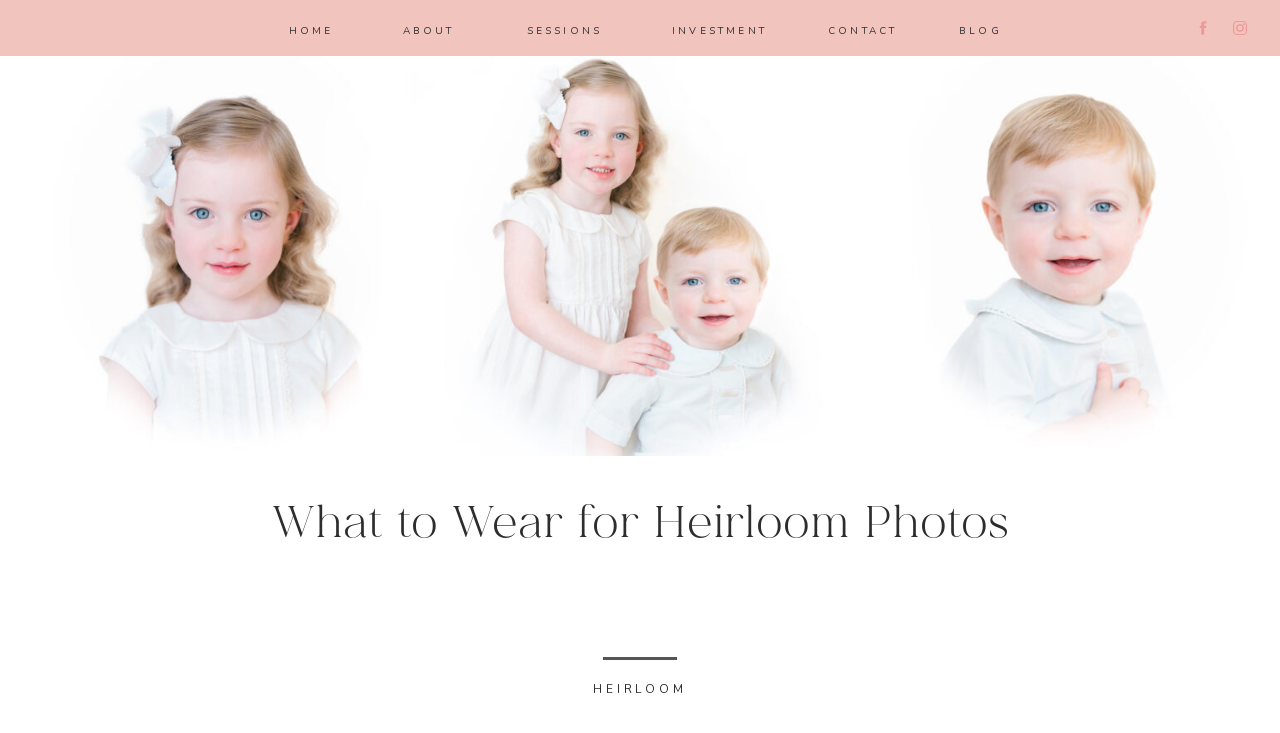

--- FILE ---
content_type: text/html; charset=UTF-8
request_url: https://aliwinstonphotography.com/2024/07/12/what-to-wear-for-heirloom-photos/
body_size: 18032
content:
<!DOCTYPE html>
<html lang="en-US" class="d">
<head>
<link rel="stylesheet" type="text/css" href="//lib.showit.co/engine/2.6.1/showit.css" />
<meta name='robots' content='index, follow, max-image-preview:large, max-snippet:-1, max-video-preview:-1' />

            <script data-no-defer="1" data-ezscrex="false" data-cfasync="false" data-pagespeed-no-defer data-cookieconsent="ignore">
                var ctPublicFunctions = {"_ajax_nonce":"bf8fdd0256","_rest_nonce":"ad3fd69203","_ajax_url":"\/wp-admin\/admin-ajax.php","_rest_url":"https:\/\/aliwinstonphotography.com\/wp-json\/","data__cookies_type":"native","data__ajax_type":"admin_ajax","data__bot_detector_enabled":1,"data__frontend_data_log_enabled":1,"cookiePrefix":"","wprocket_detected":false,"host_url":"aliwinstonphotography.com","text__ee_click_to_select":"Click to select the whole data","text__ee_original_email":"The complete one is","text__ee_got_it":"Got it","text__ee_blocked":"Blocked","text__ee_cannot_connect":"Cannot connect","text__ee_cannot_decode":"Can not decode email. Unknown reason","text__ee_email_decoder":"CleanTalk email decoder","text__ee_wait_for_decoding":"The magic is on the way!","text__ee_decoding_process":"Please wait a few seconds while we decode the contact data."}
            </script>
        
            <script data-no-defer="1" data-ezscrex="false" data-cfasync="false" data-pagespeed-no-defer data-cookieconsent="ignore">
                var ctPublic = {"_ajax_nonce":"bf8fdd0256","settings__forms__check_internal":"0","settings__forms__check_external":"0","settings__forms__force_protection":0,"settings__forms__search_test":"0","settings__data__bot_detector_enabled":1,"settings__sfw__anti_crawler":0,"blog_home":"https:\/\/aliwinstonphotography.com\/","pixel__setting":"3","pixel__enabled":false,"pixel__url":"https:\/\/moderate9-v4.cleantalk.org\/pixel\/8471da7bb7900e0986359a7cc3e6076e.gif","data__email_check_before_post":"1","data__email_check_exist_post":1,"data__cookies_type":"native","data__key_is_ok":true,"data__visible_fields_required":true,"wl_brandname":"Anti-Spam by CleanTalk","wl_brandname_short":"CleanTalk","ct_checkjs_key":1588778679,"emailEncoderPassKey":"92c354ff59afaba88553d43a41b2cdab","bot_detector_forms_excluded":"W10=","advancedCacheExists":false,"varnishCacheExists":false,"wc_ajax_add_to_cart":false}
            </script>
        
	<!-- This site is optimized with the Yoast SEO plugin v26.3 - https://yoast.com/wordpress/plugins/seo/ -->
	<title>What to Wear for Heirloom Photos</title>
	<meta name="description" content="Heirloom photos are the images your kids will show their kids someday, saying, &quot;Look, that was me when I was your age!&quot;" />
	<link rel="canonical" href="https://aliwinstonphotography.com/2024/07/12/what-to-wear-for-heirloom-photos/" />
	<meta property="og:locale" content="en_US" />
	<meta property="og:type" content="article" />
	<meta property="og:title" content="What to Wear for Heirloom Photos" />
	<meta property="og:description" content="Heirloom photos are the images your kids will show their kids someday, saying, &quot;Look, that was me when I was your age!&quot;" />
	<meta property="og:url" content="https://aliwinstonphotography.com/2024/07/12/what-to-wear-for-heirloom-photos/" />
	<meta property="og:site_name" content="aliwinstonphotography.com" />
	<meta property="article:published_time" content="2024-07-12T09:40:01+00:00" />
	<meta property="article:modified_time" content="2024-09-06T23:01:40+00:00" />
	<meta property="og:image" content="https://aliwinstonphotography.com/wp-content/uploads/sites/32635/2024/07/11x14-triptych-scaled.jpg" />
	<meta property="og:image:width" content="2560" />
	<meta property="og:image:height" content="2011" />
	<meta property="og:image:type" content="image/jpeg" />
	<meta name="author" content="Alexandra Winston" />
	<meta name="twitter:card" content="summary_large_image" />
	<meta name="twitter:label1" content="Written by" />
	<meta name="twitter:data1" content="Alexandra Winston" />
	<meta name="twitter:label2" content="Est. reading time" />
	<meta name="twitter:data2" content="4 minutes" />
	<script type="application/ld+json" class="yoast-schema-graph">{"@context":"https://schema.org","@graph":[{"@type":"Article","@id":"https://aliwinstonphotography.com/2024/07/12/what-to-wear-for-heirloom-photos/#article","isPartOf":{"@id":"https://aliwinstonphotography.com/2024/07/12/what-to-wear-for-heirloom-photos/"},"author":{"name":"Alexandra Winston","@id":"https://aliwinstonphotography.com/#/schema/person/051d22724c4102e2dfa8c870e13cc06d"},"headline":"What to Wear for Heirloom Photos","datePublished":"2024-07-12T09:40:01+00:00","dateModified":"2024-09-06T23:01:40+00:00","mainEntityOfPage":{"@id":"https://aliwinstonphotography.com/2024/07/12/what-to-wear-for-heirloom-photos/"},"wordCount":648,"commentCount":0,"publisher":{"@id":"https://aliwinstonphotography.com/#organization"},"image":{"@id":"https://aliwinstonphotography.com/2024/07/12/what-to-wear-for-heirloom-photos/#primaryimage"},"thumbnailUrl":"https://aliwinstonphotography.com/wp-content/uploads/sites/32635/2024/07/11x14-triptych-scaled.jpg","keywords":["Best Heirloom photos","Heirloom photos","TOp Heirloom photos"],"articleSection":["Heirloom"],"inLanguage":"en-US","potentialAction":[{"@type":"CommentAction","name":"Comment","target":["https://aliwinstonphotography.com/2024/07/12/what-to-wear-for-heirloom-photos/#respond"]}]},{"@type":"WebPage","@id":"https://aliwinstonphotography.com/2024/07/12/what-to-wear-for-heirloom-photos/","url":"https://aliwinstonphotography.com/2024/07/12/what-to-wear-for-heirloom-photos/","name":"What to Wear for Heirloom Photos","isPartOf":{"@id":"https://aliwinstonphotography.com/#website"},"primaryImageOfPage":{"@id":"https://aliwinstonphotography.com/2024/07/12/what-to-wear-for-heirloom-photos/#primaryimage"},"image":{"@id":"https://aliwinstonphotography.com/2024/07/12/what-to-wear-for-heirloom-photos/#primaryimage"},"thumbnailUrl":"https://aliwinstonphotography.com/wp-content/uploads/sites/32635/2024/07/11x14-triptych-scaled.jpg","datePublished":"2024-07-12T09:40:01+00:00","dateModified":"2024-09-06T23:01:40+00:00","description":"Heirloom photos are the images your kids will show their kids someday, saying, \"Look, that was me when I was your age!\"","breadcrumb":{"@id":"https://aliwinstonphotography.com/2024/07/12/what-to-wear-for-heirloom-photos/#breadcrumb"},"inLanguage":"en-US","potentialAction":[{"@type":"ReadAction","target":["https://aliwinstonphotography.com/2024/07/12/what-to-wear-for-heirloom-photos/"]}]},{"@type":"ImageObject","inLanguage":"en-US","@id":"https://aliwinstonphotography.com/2024/07/12/what-to-wear-for-heirloom-photos/#primaryimage","url":"https://aliwinstonphotography.com/wp-content/uploads/sites/32635/2024/07/11x14-triptych-scaled.jpg","contentUrl":"https://aliwinstonphotography.com/wp-content/uploads/sites/32635/2024/07/11x14-triptych-scaled.jpg","width":2560,"height":2011,"caption":"Atlanta Toddler heirloom photos"},{"@type":"BreadcrumbList","@id":"https://aliwinstonphotography.com/2024/07/12/what-to-wear-for-heirloom-photos/#breadcrumb","itemListElement":[{"@type":"ListItem","position":1,"name":"Home","item":"https://aliwinstonphotography.com/"},{"@type":"ListItem","position":2,"name":"Blog","item":"https://aliwinstonphotography.com/blog/"},{"@type":"ListItem","position":3,"name":"What to Wear for Heirloom Photos"}]},{"@type":"WebSite","@id":"https://aliwinstonphotography.com/#website","url":"https://aliwinstonphotography.com/","name":"aliwinstonphotography.com","description":"","publisher":{"@id":"https://aliwinstonphotography.com/#organization"},"potentialAction":[{"@type":"SearchAction","target":{"@type":"EntryPoint","urlTemplate":"https://aliwinstonphotography.com/?s={search_term_string}"},"query-input":{"@type":"PropertyValueSpecification","valueRequired":true,"valueName":"search_term_string"}}],"inLanguage":"en-US"},{"@type":"Organization","@id":"https://aliwinstonphotography.com/#organization","name":"Ali Winston Photography","url":"https://aliwinstonphotography.com/","logo":{"@type":"ImageObject","inLanguage":"en-US","@id":"https://aliwinstonphotography.com/#/schema/logo/image/","url":"https://aliwinstonphotography.com/wp-content/uploads/sites/32635/2024/01/IMG_3004.png","contentUrl":"https://aliwinstonphotography.com/wp-content/uploads/sites/32635/2024/01/IMG_3004.png","width":600,"height":600,"caption":"Ali Winston Photography"},"image":{"@id":"https://aliwinstonphotography.com/#/schema/logo/image/"}},{"@type":"Person","@id":"https://aliwinstonphotography.com/#/schema/person/051d22724c4102e2dfa8c870e13cc06d","name":"Alexandra Winston","image":{"@type":"ImageObject","inLanguage":"en-US","@id":"https://aliwinstonphotography.com/#/schema/person/image/","url":"https://secure.gravatar.com/avatar/eb7324d7d27c6a4859da5ead6fd1068b6e47132aa8e3bc3d7a3eff7c5b91fa4b?s=96&d=mm&r=g","contentUrl":"https://secure.gravatar.com/avatar/eb7324d7d27c6a4859da5ead6fd1068b6e47132aa8e3bc3d7a3eff7c5b91fa4b?s=96&d=mm&r=g","caption":"Alexandra Winston"},"sameAs":["https://www.instagram.com/aliwinstonphotography/"],"url":"https://aliwinstonphotography.com/author/alialiwinstonphotography-com/"}]}</script>
	<!-- / Yoast SEO plugin. -->


<link rel='dns-prefetch' href='//fd.cleantalk.org' />
<link rel="alternate" type="application/rss+xml" title="aliwinstonphotography.com &raquo; Feed" href="https://aliwinstonphotography.com/feed/" />
<link rel="alternate" type="application/rss+xml" title="aliwinstonphotography.com &raquo; Comments Feed" href="https://aliwinstonphotography.com/comments/feed/" />
<link rel="alternate" type="application/rss+xml" title="aliwinstonphotography.com &raquo; What to Wear for Heirloom Photos Comments Feed" href="https://aliwinstonphotography.com/2024/07/12/what-to-wear-for-heirloom-photos/feed/" />
<script type="text/javascript">
/* <![CDATA[ */
window._wpemojiSettings = {"baseUrl":"https:\/\/s.w.org\/images\/core\/emoji\/16.0.1\/72x72\/","ext":".png","svgUrl":"https:\/\/s.w.org\/images\/core\/emoji\/16.0.1\/svg\/","svgExt":".svg","source":{"concatemoji":"https:\/\/aliwinstonphotography.com\/wp-includes\/js\/wp-emoji-release.min.js?ver=6.8.3"}};
/*! This file is auto-generated */
!function(s,n){var o,i,e;function c(e){try{var t={supportTests:e,timestamp:(new Date).valueOf()};sessionStorage.setItem(o,JSON.stringify(t))}catch(e){}}function p(e,t,n){e.clearRect(0,0,e.canvas.width,e.canvas.height),e.fillText(t,0,0);var t=new Uint32Array(e.getImageData(0,0,e.canvas.width,e.canvas.height).data),a=(e.clearRect(0,0,e.canvas.width,e.canvas.height),e.fillText(n,0,0),new Uint32Array(e.getImageData(0,0,e.canvas.width,e.canvas.height).data));return t.every(function(e,t){return e===a[t]})}function u(e,t){e.clearRect(0,0,e.canvas.width,e.canvas.height),e.fillText(t,0,0);for(var n=e.getImageData(16,16,1,1),a=0;a<n.data.length;a++)if(0!==n.data[a])return!1;return!0}function f(e,t,n,a){switch(t){case"flag":return n(e,"\ud83c\udff3\ufe0f\u200d\u26a7\ufe0f","\ud83c\udff3\ufe0f\u200b\u26a7\ufe0f")?!1:!n(e,"\ud83c\udde8\ud83c\uddf6","\ud83c\udde8\u200b\ud83c\uddf6")&&!n(e,"\ud83c\udff4\udb40\udc67\udb40\udc62\udb40\udc65\udb40\udc6e\udb40\udc67\udb40\udc7f","\ud83c\udff4\u200b\udb40\udc67\u200b\udb40\udc62\u200b\udb40\udc65\u200b\udb40\udc6e\u200b\udb40\udc67\u200b\udb40\udc7f");case"emoji":return!a(e,"\ud83e\udedf")}return!1}function g(e,t,n,a){var r="undefined"!=typeof WorkerGlobalScope&&self instanceof WorkerGlobalScope?new OffscreenCanvas(300,150):s.createElement("canvas"),o=r.getContext("2d",{willReadFrequently:!0}),i=(o.textBaseline="top",o.font="600 32px Arial",{});return e.forEach(function(e){i[e]=t(o,e,n,a)}),i}function t(e){var t=s.createElement("script");t.src=e,t.defer=!0,s.head.appendChild(t)}"undefined"!=typeof Promise&&(o="wpEmojiSettingsSupports",i=["flag","emoji"],n.supports={everything:!0,everythingExceptFlag:!0},e=new Promise(function(e){s.addEventListener("DOMContentLoaded",e,{once:!0})}),new Promise(function(t){var n=function(){try{var e=JSON.parse(sessionStorage.getItem(o));if("object"==typeof e&&"number"==typeof e.timestamp&&(new Date).valueOf()<e.timestamp+604800&&"object"==typeof e.supportTests)return e.supportTests}catch(e){}return null}();if(!n){if("undefined"!=typeof Worker&&"undefined"!=typeof OffscreenCanvas&&"undefined"!=typeof URL&&URL.createObjectURL&&"undefined"!=typeof Blob)try{var e="postMessage("+g.toString()+"("+[JSON.stringify(i),f.toString(),p.toString(),u.toString()].join(",")+"));",a=new Blob([e],{type:"text/javascript"}),r=new Worker(URL.createObjectURL(a),{name:"wpTestEmojiSupports"});return void(r.onmessage=function(e){c(n=e.data),r.terminate(),t(n)})}catch(e){}c(n=g(i,f,p,u))}t(n)}).then(function(e){for(var t in e)n.supports[t]=e[t],n.supports.everything=n.supports.everything&&n.supports[t],"flag"!==t&&(n.supports.everythingExceptFlag=n.supports.everythingExceptFlag&&n.supports[t]);n.supports.everythingExceptFlag=n.supports.everythingExceptFlag&&!n.supports.flag,n.DOMReady=!1,n.readyCallback=function(){n.DOMReady=!0}}).then(function(){return e}).then(function(){var e;n.supports.everything||(n.readyCallback(),(e=n.source||{}).concatemoji?t(e.concatemoji):e.wpemoji&&e.twemoji&&(t(e.twemoji),t(e.wpemoji)))}))}((window,document),window._wpemojiSettings);
/* ]]> */
</script>
<style id='wp-emoji-styles-inline-css' type='text/css'>

	img.wp-smiley, img.emoji {
		display: inline !important;
		border: none !important;
		box-shadow: none !important;
		height: 1em !important;
		width: 1em !important;
		margin: 0 0.07em !important;
		vertical-align: -0.1em !important;
		background: none !important;
		padding: 0 !important;
	}
</style>
<link rel='stylesheet' id='wp-block-library-css' href='https://aliwinstonphotography.com/wp-includes/css/dist/block-library/style.min.css?ver=6.8.3' type='text/css' media='all' />
<style id='classic-theme-styles-inline-css' type='text/css'>
/*! This file is auto-generated */
.wp-block-button__link{color:#fff;background-color:#32373c;border-radius:9999px;box-shadow:none;text-decoration:none;padding:calc(.667em + 2px) calc(1.333em + 2px);font-size:1.125em}.wp-block-file__button{background:#32373c;color:#fff;text-decoration:none}
</style>
<style id='global-styles-inline-css' type='text/css'>
:root{--wp--preset--aspect-ratio--square: 1;--wp--preset--aspect-ratio--4-3: 4/3;--wp--preset--aspect-ratio--3-4: 3/4;--wp--preset--aspect-ratio--3-2: 3/2;--wp--preset--aspect-ratio--2-3: 2/3;--wp--preset--aspect-ratio--16-9: 16/9;--wp--preset--aspect-ratio--9-16: 9/16;--wp--preset--color--black: #000000;--wp--preset--color--cyan-bluish-gray: #abb8c3;--wp--preset--color--white: #ffffff;--wp--preset--color--pale-pink: #f78da7;--wp--preset--color--vivid-red: #cf2e2e;--wp--preset--color--luminous-vivid-orange: #ff6900;--wp--preset--color--luminous-vivid-amber: #fcb900;--wp--preset--color--light-green-cyan: #7bdcb5;--wp--preset--color--vivid-green-cyan: #00d084;--wp--preset--color--pale-cyan-blue: #8ed1fc;--wp--preset--color--vivid-cyan-blue: #0693e3;--wp--preset--color--vivid-purple: #9b51e0;--wp--preset--gradient--vivid-cyan-blue-to-vivid-purple: linear-gradient(135deg,rgba(6,147,227,1) 0%,rgb(155,81,224) 100%);--wp--preset--gradient--light-green-cyan-to-vivid-green-cyan: linear-gradient(135deg,rgb(122,220,180) 0%,rgb(0,208,130) 100%);--wp--preset--gradient--luminous-vivid-amber-to-luminous-vivid-orange: linear-gradient(135deg,rgba(252,185,0,1) 0%,rgba(255,105,0,1) 100%);--wp--preset--gradient--luminous-vivid-orange-to-vivid-red: linear-gradient(135deg,rgba(255,105,0,1) 0%,rgb(207,46,46) 100%);--wp--preset--gradient--very-light-gray-to-cyan-bluish-gray: linear-gradient(135deg,rgb(238,238,238) 0%,rgb(169,184,195) 100%);--wp--preset--gradient--cool-to-warm-spectrum: linear-gradient(135deg,rgb(74,234,220) 0%,rgb(151,120,209) 20%,rgb(207,42,186) 40%,rgb(238,44,130) 60%,rgb(251,105,98) 80%,rgb(254,248,76) 100%);--wp--preset--gradient--blush-light-purple: linear-gradient(135deg,rgb(255,206,236) 0%,rgb(152,150,240) 100%);--wp--preset--gradient--blush-bordeaux: linear-gradient(135deg,rgb(254,205,165) 0%,rgb(254,45,45) 50%,rgb(107,0,62) 100%);--wp--preset--gradient--luminous-dusk: linear-gradient(135deg,rgb(255,203,112) 0%,rgb(199,81,192) 50%,rgb(65,88,208) 100%);--wp--preset--gradient--pale-ocean: linear-gradient(135deg,rgb(255,245,203) 0%,rgb(182,227,212) 50%,rgb(51,167,181) 100%);--wp--preset--gradient--electric-grass: linear-gradient(135deg,rgb(202,248,128) 0%,rgb(113,206,126) 100%);--wp--preset--gradient--midnight: linear-gradient(135deg,rgb(2,3,129) 0%,rgb(40,116,252) 100%);--wp--preset--font-size--small: 13px;--wp--preset--font-size--medium: 20px;--wp--preset--font-size--large: 36px;--wp--preset--font-size--x-large: 42px;--wp--preset--spacing--20: 0.44rem;--wp--preset--spacing--30: 0.67rem;--wp--preset--spacing--40: 1rem;--wp--preset--spacing--50: 1.5rem;--wp--preset--spacing--60: 2.25rem;--wp--preset--spacing--70: 3.38rem;--wp--preset--spacing--80: 5.06rem;--wp--preset--shadow--natural: 6px 6px 9px rgba(0, 0, 0, 0.2);--wp--preset--shadow--deep: 12px 12px 50px rgba(0, 0, 0, 0.4);--wp--preset--shadow--sharp: 6px 6px 0px rgba(0, 0, 0, 0.2);--wp--preset--shadow--outlined: 6px 6px 0px -3px rgba(255, 255, 255, 1), 6px 6px rgba(0, 0, 0, 1);--wp--preset--shadow--crisp: 6px 6px 0px rgba(0, 0, 0, 1);}:where(.is-layout-flex){gap: 0.5em;}:where(.is-layout-grid){gap: 0.5em;}body .is-layout-flex{display: flex;}.is-layout-flex{flex-wrap: wrap;align-items: center;}.is-layout-flex > :is(*, div){margin: 0;}body .is-layout-grid{display: grid;}.is-layout-grid > :is(*, div){margin: 0;}:where(.wp-block-columns.is-layout-flex){gap: 2em;}:where(.wp-block-columns.is-layout-grid){gap: 2em;}:where(.wp-block-post-template.is-layout-flex){gap: 1.25em;}:where(.wp-block-post-template.is-layout-grid){gap: 1.25em;}.has-black-color{color: var(--wp--preset--color--black) !important;}.has-cyan-bluish-gray-color{color: var(--wp--preset--color--cyan-bluish-gray) !important;}.has-white-color{color: var(--wp--preset--color--white) !important;}.has-pale-pink-color{color: var(--wp--preset--color--pale-pink) !important;}.has-vivid-red-color{color: var(--wp--preset--color--vivid-red) !important;}.has-luminous-vivid-orange-color{color: var(--wp--preset--color--luminous-vivid-orange) !important;}.has-luminous-vivid-amber-color{color: var(--wp--preset--color--luminous-vivid-amber) !important;}.has-light-green-cyan-color{color: var(--wp--preset--color--light-green-cyan) !important;}.has-vivid-green-cyan-color{color: var(--wp--preset--color--vivid-green-cyan) !important;}.has-pale-cyan-blue-color{color: var(--wp--preset--color--pale-cyan-blue) !important;}.has-vivid-cyan-blue-color{color: var(--wp--preset--color--vivid-cyan-blue) !important;}.has-vivid-purple-color{color: var(--wp--preset--color--vivid-purple) !important;}.has-black-background-color{background-color: var(--wp--preset--color--black) !important;}.has-cyan-bluish-gray-background-color{background-color: var(--wp--preset--color--cyan-bluish-gray) !important;}.has-white-background-color{background-color: var(--wp--preset--color--white) !important;}.has-pale-pink-background-color{background-color: var(--wp--preset--color--pale-pink) !important;}.has-vivid-red-background-color{background-color: var(--wp--preset--color--vivid-red) !important;}.has-luminous-vivid-orange-background-color{background-color: var(--wp--preset--color--luminous-vivid-orange) !important;}.has-luminous-vivid-amber-background-color{background-color: var(--wp--preset--color--luminous-vivid-amber) !important;}.has-light-green-cyan-background-color{background-color: var(--wp--preset--color--light-green-cyan) !important;}.has-vivid-green-cyan-background-color{background-color: var(--wp--preset--color--vivid-green-cyan) !important;}.has-pale-cyan-blue-background-color{background-color: var(--wp--preset--color--pale-cyan-blue) !important;}.has-vivid-cyan-blue-background-color{background-color: var(--wp--preset--color--vivid-cyan-blue) !important;}.has-vivid-purple-background-color{background-color: var(--wp--preset--color--vivid-purple) !important;}.has-black-border-color{border-color: var(--wp--preset--color--black) !important;}.has-cyan-bluish-gray-border-color{border-color: var(--wp--preset--color--cyan-bluish-gray) !important;}.has-white-border-color{border-color: var(--wp--preset--color--white) !important;}.has-pale-pink-border-color{border-color: var(--wp--preset--color--pale-pink) !important;}.has-vivid-red-border-color{border-color: var(--wp--preset--color--vivid-red) !important;}.has-luminous-vivid-orange-border-color{border-color: var(--wp--preset--color--luminous-vivid-orange) !important;}.has-luminous-vivid-amber-border-color{border-color: var(--wp--preset--color--luminous-vivid-amber) !important;}.has-light-green-cyan-border-color{border-color: var(--wp--preset--color--light-green-cyan) !important;}.has-vivid-green-cyan-border-color{border-color: var(--wp--preset--color--vivid-green-cyan) !important;}.has-pale-cyan-blue-border-color{border-color: var(--wp--preset--color--pale-cyan-blue) !important;}.has-vivid-cyan-blue-border-color{border-color: var(--wp--preset--color--vivid-cyan-blue) !important;}.has-vivid-purple-border-color{border-color: var(--wp--preset--color--vivid-purple) !important;}.has-vivid-cyan-blue-to-vivid-purple-gradient-background{background: var(--wp--preset--gradient--vivid-cyan-blue-to-vivid-purple) !important;}.has-light-green-cyan-to-vivid-green-cyan-gradient-background{background: var(--wp--preset--gradient--light-green-cyan-to-vivid-green-cyan) !important;}.has-luminous-vivid-amber-to-luminous-vivid-orange-gradient-background{background: var(--wp--preset--gradient--luminous-vivid-amber-to-luminous-vivid-orange) !important;}.has-luminous-vivid-orange-to-vivid-red-gradient-background{background: var(--wp--preset--gradient--luminous-vivid-orange-to-vivid-red) !important;}.has-very-light-gray-to-cyan-bluish-gray-gradient-background{background: var(--wp--preset--gradient--very-light-gray-to-cyan-bluish-gray) !important;}.has-cool-to-warm-spectrum-gradient-background{background: var(--wp--preset--gradient--cool-to-warm-spectrum) !important;}.has-blush-light-purple-gradient-background{background: var(--wp--preset--gradient--blush-light-purple) !important;}.has-blush-bordeaux-gradient-background{background: var(--wp--preset--gradient--blush-bordeaux) !important;}.has-luminous-dusk-gradient-background{background: var(--wp--preset--gradient--luminous-dusk) !important;}.has-pale-ocean-gradient-background{background: var(--wp--preset--gradient--pale-ocean) !important;}.has-electric-grass-gradient-background{background: var(--wp--preset--gradient--electric-grass) !important;}.has-midnight-gradient-background{background: var(--wp--preset--gradient--midnight) !important;}.has-small-font-size{font-size: var(--wp--preset--font-size--small) !important;}.has-medium-font-size{font-size: var(--wp--preset--font-size--medium) !important;}.has-large-font-size{font-size: var(--wp--preset--font-size--large) !important;}.has-x-large-font-size{font-size: var(--wp--preset--font-size--x-large) !important;}
:where(.wp-block-post-template.is-layout-flex){gap: 1.25em;}:where(.wp-block-post-template.is-layout-grid){gap: 1.25em;}
:where(.wp-block-columns.is-layout-flex){gap: 2em;}:where(.wp-block-columns.is-layout-grid){gap: 2em;}
:root :where(.wp-block-pullquote){font-size: 1.5em;line-height: 1.6;}
</style>
<link rel='stylesheet' id='cleantalk-public-css-css' href='https://aliwinstonphotography.com/wp-content/plugins/cleantalk-spam-protect/css/cleantalk-public.min.css?ver=6.67_1762383760' type='text/css' media='all' />
<link rel='stylesheet' id='cleantalk-email-decoder-css-css' href='https://aliwinstonphotography.com/wp-content/plugins/cleantalk-spam-protect/css/cleantalk-email-decoder.min.css?ver=6.67_1762383760' type='text/css' media='all' />
<script type="text/javascript" src="https://aliwinstonphotography.com/wp-content/plugins/cleantalk-spam-protect/js/apbct-public-bundle.min.js?ver=6.67_1762383760" id="apbct-public-bundle.min-js-js"></script>
<script type="text/javascript" src="https://fd.cleantalk.org/ct-bot-detector-wrapper.js?ver=6.67" id="ct_bot_detector-js" defer="defer" data-wp-strategy="defer"></script>
<script type="text/javascript" src="https://aliwinstonphotography.com/wp-includes/js/jquery/jquery.min.js?ver=3.7.1" id="jquery-core-js"></script>
<script type="text/javascript" src="https://aliwinstonphotography.com/wp-includes/js/jquery/jquery-migrate.min.js?ver=3.4.1" id="jquery-migrate-js"></script>
<script type="text/javascript" src="https://aliwinstonphotography.com/wp-content/plugins/showit/public/js/showit.js?ver=1765944552" id="si-script-js"></script>
<link rel="https://api.w.org/" href="https://aliwinstonphotography.com/wp-json/" /><link rel="alternate" title="JSON" type="application/json" href="https://aliwinstonphotography.com/wp-json/wp/v2/posts/914" /><link rel="EditURI" type="application/rsd+xml" title="RSD" href="https://aliwinstonphotography.com/xmlrpc.php?rsd" />
<link rel='shortlink' href='https://aliwinstonphotography.com/?p=914' />
<link rel="alternate" title="oEmbed (JSON)" type="application/json+oembed" href="https://aliwinstonphotography.com/wp-json/oembed/1.0/embed?url=https%3A%2F%2Faliwinstonphotography.com%2F2024%2F07%2F12%2Fwhat-to-wear-for-heirloom-photos%2F" />
<link rel="alternate" title="oEmbed (XML)" type="text/xml+oembed" href="https://aliwinstonphotography.com/wp-json/oembed/1.0/embed?url=https%3A%2F%2Faliwinstonphotography.com%2F2024%2F07%2F12%2Fwhat-to-wear-for-heirloom-photos%2F&#038;format=xml" />

<meta charset="UTF-8" />
<meta name="viewport" content="width=device-width, initial-scale=1" />
<link rel="icon" type="image/png" href="//static.showit.co/200/cvCv9qm8W-M45HZz0c7Qdw/194081/ali_favicon.png" />
<link rel="preconnect" href="https://static.showit.co" />

<link rel="preconnect" href="https://fonts.googleapis.com">
<link rel="preconnect" href="https://fonts.gstatic.com" crossorigin>
<link href="https://fonts.googleapis.com/css?family=Nunito:regular|Lora:regular|Montserrat:regular" rel="stylesheet" type="text/css"/>
<style>
@font-face{font-family:Milyuna;src:url('//static.showit.co/file/-cYdyXyxQ9uGgd_F0kAyIA/shared/milyunafont.woff');}
</style>
<script id="init_data" type="application/json">
{"mobile":{"w":320},"desktop":{"w":1200,"defaultTrIn":{"type":"fade"},"defaultTrOut":{"type":"fade"},"bgFillType":"color","bgColor":"#000000:0"},"sid":"tse4ksjsro-cm-xvh1_edq","break":768,"assetURL":"//static.showit.co","contactFormId":"194081/329222","cfAction":"aHR0cHM6Ly9jbGllbnRzZXJ2aWNlLnNob3dpdC5jby9jb250YWN0Zm9ybQ==","sgAction":"aHR0cHM6Ly9jbGllbnRzZXJ2aWNlLnNob3dpdC5jby9zb2NpYWxncmlk","blockData":[{"slug":"header","visible":"a","states":[{"d":{"bgMediaType":"none"},"m":{"bgMediaType":"none"},"slug":"view-1"},{"d":{"bgMediaType":"none"},"m":{"bgMediaType":"none"},"slug":"view-2"},{"d":{"bgMediaType":"none"},"m":{"bgMediaType":"none"},"slug":"view-3"}],"d":{"h":56,"w":1200,"locking":{"side":"st","scrollOffset":1},"bgFillType":"color","bgColor":"colors-7","bgMediaType":"none"},"m":{"h":60,"w":320,"locking":{"side":"st","scrollOffset":1},"bgFillType":"color","bgColor":"colors-6","bgMediaType":"none"},"stateTrans":[{},{},{}]},{"slug":"new-canvas","visible":"a","states":[],"d":{"h":400,"w":1200,"bgFillType":"color","bgColor":"colors-7","bgMediaType":"none"},"m":{"h":200,"w":320,"bgFillType":"color","bgColor":"colors-7","bgMediaType":"none"}},{"slug":"post-title","visible":"a","states":[],"d":{"h":172,"w":1200,"locking":{"offset":100},"nature":"dH","bgFillType":"color","bgColor":"#FFFFFF","bgMediaType":"none"},"m":{"h":126,"w":320,"nature":"dH","bgFillType":"color","bgColor":"#FFFFFF","bgMediaType":"none"}},{"slug":"post-meta","visible":"a","states":[],"d":{"h":539,"w":1200,"nature":"dH","bgFillType":"color","bgColor":"#FFFFFF","bgMediaType":"none"},"m":{"h":353,"w":320,"nature":"dH","bgFillType":"color","bgColor":"#FFFFFF","bgMediaType":"none"}},{"slug":"comments","visible":"a","states":[],"d":{"h":97,"w":1200,"nature":"dH","bgFillType":"color","bgColor":"#FFFFFF","bgMediaType":"none"},"m":{"h":79,"w":320,"nature":"dH","bgFillType":"color","bgColor":"#FFFFFF","bgMediaType":"none"}},{"slug":"comments-form","visible":"a","states":[],"d":{"h":97,"w":1200,"nature":"dH","bgFillType":"color","bgColor":"#FFFFFF","bgMediaType":"none"},"m":{"h":79,"w":320,"nature":"dH","bgFillType":"color","bgColor":"#FFFFFF","bgMediaType":"none"}},{"slug":"pagination","visible":"a","states":[],"d":{"h":125,"w":1200,"nature":"dH","bgFillType":"color","bgColor":"#FFFFFF","bgMediaType":"none"},"m":{"h":126,"w":320,"nature":"dH","bgFillType":"color","bgColor":"#FFFFFF","bgMediaType":"none"}},{"slug":"follow","visible":"a","states":[],"d":{"h":398,"w":1200,"bgFillType":"color","bgColor":"colors-7","bgMediaType":"image","bgOpacity":50,"bgPos":"cm","bgScale":"cover","bgScroll":"p"},"m":{"h":526,"w":320,"bgFillType":"color","bgColor":"colors-7","bgMediaType":"image","bgOpacity":50,"bgPos":"cm","bgScale":"cover","bgScroll":"p"}},{"slug":"footer","visible":"a","states":[],"d":{"h":37,"w":1200,"bgFillType":"color","bgColor":"colors-3","bgMediaType":"none"},"m":{"h":53,"w":320,"bgFillType":"color","bgColor":"colors-3","bgMediaType":"none"}}],"elementData":[{"type":"simple","visible":"d","id":"header_view-1_0","blockId":"header","m":{"x":48,"y":9,"w":224,"h":42,"a":0},"d":{"x":-16,"y":0,"w":1228,"h":56,"a":0,"lockH":"s"}},{"type":"text","visible":"d","id":"header_view-1_1","blockId":"header","m":{"x":53,"y":41,"w":83,"h":21,"a":0},"d":{"x":919,"y":22,"w":36,"h":26,"a":0}},{"type":"text","visible":"d","id":"header_view-1_2","blockId":"header","m":{"x":53,"y":41,"w":83,"h":21,"a":0},"d":{"x":788,"y":22,"w":68,"h":26,"a":0}},{"type":"text","visible":"d","id":"header_view-1_3","blockId":"header","m":{"x":53,"y":41,"w":83,"h":21,"a":0},"d":{"x":481,"y":22,"w":87,"h":26,"a":0}},{"type":"text","visible":"d","id":"header_view-1_4","blockId":"header","m":{"x":53,"y":41,"w":83,"h":21,"a":0},"d":{"x":359,"y":22,"w":59,"h":26,"a":0}},{"type":"text","visible":"d","id":"header_view-1_5","blockId":"header","m":{"x":53,"y":41,"w":83,"h":21,"a":0},"d":{"x":246,"y":22,"w":50,"h":26,"a":0}},{"type":"text","visible":"d","id":"header_view-1_6","blockId":"header","m":{"x":53,"y":41,"w":83,"h":21,"a":0},"d":{"x":632,"y":22,"w":93,"h":26,"a":0}},{"type":"icon","visible":"m","id":"header_view-1_7","blockId":"header","m":{"x":265,"y":12,"w":37,"h":37,"a":0},"d":{"x":1161,"y":37,"w":35,"h":35,"a":0}},{"type":"icon","visible":"a","id":"header_view-1_8","blockId":"header","m":{"x":47,"y":21,"w":20,"h":20,"a":0},"d":{"x":1151,"y":19,"w":18,"h":18,"a":0,"lockH":"r"}},{"type":"icon","visible":"a","id":"header_view-1_9","blockId":"header","m":{"x":14,"y":21,"w":20,"h":20,"a":0},"d":{"x":1114,"y":19,"w":18,"h":18,"a":0,"lockH":"r"}},{"type":"simple","visible":"d","id":"header_view-2_0","blockId":"header","m":{"x":48,"y":9,"w":224,"h":42,"a":0},"d":{"x":-16,"y":0,"w":1228,"h":56,"a":0,"lockH":"s"}},{"type":"text","visible":"d","id":"header_view-2_1","blockId":"header","m":{"x":53,"y":41,"w":83,"h":21,"a":0},"d":{"x":919,"y":22,"w":36,"h":26,"a":0}},{"type":"text","visible":"d","id":"header_view-2_2","blockId":"header","m":{"x":53,"y":41,"w":83,"h":21,"a":0},"d":{"x":788,"y":22,"w":68,"h":26,"a":0}},{"type":"text","visible":"d","id":"header_view-2_3","blockId":"header","m":{"x":53,"y":41,"w":83,"h":21,"a":0},"d":{"x":481,"y":22,"w":87,"h":26,"a":0}},{"type":"text","visible":"d","id":"header_view-2_4","blockId":"header","m":{"x":53,"y":41,"w":83,"h":21,"a":0},"d":{"x":359,"y":22,"w":59,"h":26,"a":0}},{"type":"text","visible":"d","id":"header_view-2_5","blockId":"header","m":{"x":53,"y":41,"w":83,"h":21,"a":0},"d":{"x":246,"y":22,"w":50,"h":26,"a":0}},{"type":"text","visible":"d","id":"header_view-2_6","blockId":"header","m":{"x":53,"y":41,"w":83,"h":21,"a":0},"d":{"x":632,"y":22,"w":93,"h":26,"a":0}},{"type":"icon","visible":"m","id":"header_view-2_7","blockId":"header","m":{"x":265,"y":12,"w":37,"h":37,"a":0},"d":{"x":1161,"y":37,"w":35,"h":35,"a":0}},{"type":"icon","visible":"a","id":"header_view-2_8","blockId":"header","m":{"x":47,"y":21,"w":20,"h":20,"a":0},"d":{"x":1151,"y":19,"w":18,"h":18,"a":0,"lockH":"r"}},{"type":"icon","visible":"a","id":"header_view-2_9","blockId":"header","m":{"x":14,"y":21,"w":20,"h":20,"a":0},"d":{"x":1114,"y":19,"w":18,"h":18,"a":0,"lockH":"r"}},{"type":"simple","visible":"d","id":"header_view-2_10","blockId":"header","m":{"x":48,"y":9,"w":224,"h":42,"a":0},"d":{"x":460,"y":56,"w":129,"h":154,"a":0}},{"type":"text","visible":"d","id":"header_view-2_11","blockId":"header","m":{"x":53,"y":41,"w":83,"h":21,"a":0},"d":{"x":481,"y":72,"w":87,"h":26,"a":0}},{"type":"text","visible":"d","id":"header_view-2_12","blockId":"header","m":{"x":53,"y":41,"w":83,"h":21,"a":0},"d":{"x":481,"y":107,"w":87,"h":26,"a":0}},{"type":"text","visible":"d","id":"header_view-2_13","blockId":"header","m":{"x":53,"y":41,"w":83,"h":21,"a":0},"d":{"x":481,"y":143,"w":87,"h":26,"a":0}},{"type":"text","visible":"d","id":"header_view-2_14","blockId":"header","m":{"x":53,"y":41,"w":83,"h":21,"a":0},"d":{"x":481,"y":178,"w":87,"h":26,"a":0}},{"type":"simple","visible":"m","id":"header_view-3_0","blockId":"header","m":{"x":198,"y":45,"w":122,"h":175,"a":0},"d":{"x":360,"y":29,"w":480,"h":38.400000000000006,"a":0}},{"type":"text","visible":"m","id":"header_view-3_1","blockId":"header","m":{"x":201,"y":66,"w":116,"h":21,"a":0},"d":{"x":551,"y":39,"w":97.19999999999999,"h":18,"a":0}},{"type":"text","visible":"m","id":"header_view-3_2","blockId":"header","m":{"x":201,"y":87,"w":116,"h":21,"a":0},"d":{"x":551,"y":39,"w":97.19999999999999,"h":18,"a":0}},{"type":"text","visible":"m","id":"header_view-3_3","blockId":"header","m":{"x":201,"y":109,"w":116,"h":21,"a":0},"d":{"x":551,"y":39,"w":97.19999999999999,"h":18,"a":0}},{"type":"text","visible":"m","id":"header_view-3_4","blockId":"header","m":{"x":201,"y":177,"w":116,"h":21,"a":0},"d":{"x":551,"y":39,"w":97.19999999999999,"h":18,"a":0}},{"type":"text","visible":"m","id":"header_view-3_5","blockId":"header","m":{"x":201,"y":199,"w":116,"h":21,"a":0},"d":{"x":551,"y":39,"w":97.19999999999999,"h":18,"a":0}},{"type":"text","visible":"m","id":"header_view-3_6","blockId":"header","m":{"x":201,"y":154,"w":116,"h":21,"a":0},"d":{"x":551,"y":39,"w":97.19999999999999,"h":18,"a":0}},{"type":"text","visible":"m","id":"header_view-3_7","blockId":"header","m":{"x":201,"y":130,"w":116,"h":21,"a":0},"d":{"x":551,"y":39,"w":97.19999999999999,"h":18,"a":0}},{"type":"icon","visible":"a","id":"header_view-3_8","blockId":"header","m":{"x":47,"y":21,"w":20,"h":20,"a":0},"d":{"x":1151,"y":19,"w":18,"h":18,"a":0,"lockH":"r"}},{"type":"icon","visible":"a","id":"header_view-3_9","blockId":"header","m":{"x":14,"y":21,"w":20,"h":20,"a":0},"d":{"x":1114,"y":19,"w":18,"h":18,"a":0,"lockH":"r"}},{"type":"icon","visible":"m","id":"header_view-3_10","blockId":"header","m":{"x":265,"y":12,"w":37,"h":37,"a":0},"d":{"x":1161,"y":37,"w":35,"h":35,"a":0}},{"type":"graphic","visible":"a","id":"new-canvas_0","blockId":"new-canvas","m":{"x":48,"y":17,"w":224,"h":167,"a":0},"d":{"x":-1,"y":0,"w":1200,"h":400,"a":0,"lockH":"s"},"c":{"key":"zC7oph8cTciPdqzkrofB3A/shared/haute-stock-photography-subscription-baby-bump-collection-final-22.jpg","aspect_ratio":1.34083}},{"type":"text","visible":"a","id":"post-title_0","blockId":"post-title","m":{"x":20,"y":19,"w":280,"h":33,"a":0},"d":{"x":150,"y":43,"w":900,"h":41,"a":0}},{"type":"text","visible":"a","id":"post-meta_0","blockId":"post-meta","m":{"x":20,"y":51,"w":280,"h":21,"a":0},"d":{"x":150,"y":38,"w":900,"h":29,"a":0}},{"type":"simple","visible":"a","id":"post-meta_1","blockId":"post-meta","m":{"x":142,"y":28,"w":37,"h":3,"a":0},"d":{"x":563,"y":16,"w":74,"h":3,"a":0}},{"type":"text","visible":"a","id":"post-meta_2","blockId":"post-meta","m":{"x":20,"y":94,"w":280,"h":250,"a":0},"d":{"x":150,"y":85,"w":900,"h":433,"a":0}},{"type":"text","visible":"a","id":"comments_0","blockId":"comments","m":{"x":13.993,"y":50,"w":292.015,"h":26.004,"a":0},"d":{"x":100,"y":61,"w":809.009,"h":33.014,"a":0}},{"type":"text","visible":"a","id":"comments_1","blockId":"comments","m":{"x":28,"y":20,"w":265.003,"h":17.003,"a":0},"d":{"x":369,"y":32,"w":277,"h":24,"a":0}},{"type":"text","visible":"a","id":"comments-form_0","blockId":"comments-form","m":{"x":14,"y":19,"w":292.001,"h":57.014,"a":0},"d":{"x":100,"y":11,"w":809.016,"h":78.011,"a":0}},{"type":"text","visible":"a","id":"pagination_0","blockId":"pagination","m":{"x":12,"y":25,"w":296,"h":38,"a":0},"d":{"x":632.75,"y":32,"w":506.02,"h":29.018,"a":0}},{"type":"text","visible":"a","id":"pagination_1","blockId":"pagination","m":{"x":12,"y":84,"w":296,"h":39,"a":0},"d":{"x":50,"y":34,"w":527.021,"h":29.022,"a":0}},{"type":"text","visible":"d","id":"follow_0","blockId":"follow","m":{"x":36,"y":348,"w":246,"h":86,"a":0},"d":{"x":329,"y":73,"w":543,"h":24,"a":0}},{"type":"social","visible":"d","id":"follow_1","blockId":"follow","m":{"x":20,"y":191,"w":277,"h":277,"a":0},"d":{"x":50,"y":110,"w":1100,"h":204,"a":0}},{"type":"social","visible":"m","id":"follow_2","blockId":"follow","m":{"x":15,"y":177,"w":291,"h":291,"a":0},"d":{"x":50,"y":137,"w":1100,"h":125,"a":0}},{"type":"simple","visible":"a","id":"follow_3","blockId":"follow","m":{"x":48,"y":461,"w":224,"h":31,"a":0},"d":{"x":480,"y":306,"w":241,"h":34,"a":0}},{"type":"text","visible":"a","id":"follow_4","blockId":"follow","m":{"x":64,"y":468,"w":193,"h":17,"a":0},"d":{"x":492,"y":314,"w":216,"h":19,"a":0}},{"type":"line","visible":"a","id":"follow_5","blockId":"follow","m":{"x":20,"y":61,"w":277,"h":1,"a":0},"d":{"x":0,"y":63,"w":1200,"h":1,"a":0}},{"type":"text","visible":"a","id":"follow_6","blockId":"follow","m":{"x":60,"y":20,"w":201,"h":31,"a":0},"d":{"x":50,"y":14,"w":265,"h":38,"a":0}},{"type":"text","visible":"a","id":"follow_7","blockId":"follow","m":{"x":36,"y":74,"w":102,"h":17,"a":0},"d":{"x":480,"y":24,"w":52,"h":17,"a":0}},{"type":"text","visible":"a","id":"follow_8","blockId":"follow","m":{"x":36,"y":110,"w":102,"h":17,"a":0},"d":{"x":560,"y":24,"w":60,"h":17,"a":0}},{"type":"text","visible":"a","id":"follow_9","blockId":"follow","m":{"x":180,"y":74,"w":102,"h":17,"a":0},"d":{"x":767,"y":24,"w":115,"h":17,"a":0}},{"type":"text","visible":"a","id":"follow_10","blockId":"follow","m":{"x":180,"y":110,"w":102,"h":17,"a":0},"d":{"x":648,"y":24,"w":88,"h":17,"a":0}},{"type":"text","visible":"a","id":"follow_11","blockId":"follow","m":{"x":36,"y":145,"w":102,"h":17,"a":0},"d":{"x":910,"y":24,"w":81,"h":17,"a":0}},{"type":"text","visible":"a","id":"follow_12","blockId":"follow","m":{"x":180,"y":145,"w":102,"h":17,"a":0},"d":{"x":1019,"y":24,"w":46,"h":17,"a":0}},{"type":"text","visible":"a","id":"follow_13","blockId":"follow","m":{"x":109,"y":498,"w":92,"h":17,"a":0},"d":{"x":549,"y":359,"w":103,"h":19,"a":0}},{"type":"text","visible":"a","id":"footer_0","blockId":"footer","m":{"x":138,"y":21,"w":205,"h":22,"a":0},"d":{"x":600,"y":10,"w":290,"h":25,"a":0}},{"type":"text","visible":"a","id":"footer_1","blockId":"footer","m":{"x":-1,"y":21,"w":129,"h":23,"a":0},"d":{"x":360.367,"y":9,"w":228.016,"h":28.018,"a":0}}]}
</script>
<link
rel="stylesheet"
type="text/css"
href="https://cdnjs.cloudflare.com/ajax/libs/animate.css/3.4.0/animate.min.css"
/>


<script src="//lib.showit.co/engine/2.6.1/showit-lib.min.js"></script>
<script src="//lib.showit.co/engine/2.6.1/showit.min.js"></script>
<script>

function initPage(){

}
</script>

<style id="si-page-css">
html.m {background-color:rgba(0,0,0,0);}
html.d {background-color:rgba(0,0,0,0);}
.d .se:has(.st-primary) {border-radius:10px;box-shadow:none;opacity:1;overflow:hidden;}
.d .st-primary {padding:10px 14px 10px 14px;border-width:0px;border-color:rgba(0,0,0,1);background-color:rgba(0,0,0,1);background-image:none;border-radius:inherit;transition-duration:0.5s;}
.d .st-primary span {color:rgba(255,255,255,1);font-family:'Nunito';font-weight:400;font-style:normal;font-size:12px;text-align:center;text-transform:uppercase;letter-spacing:0.32em;line-height:1.8;transition-duration:0.5s;}
.d .se:has(.st-primary:hover), .d .se:has(.trigger-child-hovers:hover .st-primary) {}
.d .st-primary.se-button:hover, .d .trigger-child-hovers:hover .st-primary.se-button {background-color:rgba(0,0,0,1);background-image:none;transition-property:background-color,background-image;}
.d .st-primary.se-button:hover span, .d .trigger-child-hovers:hover .st-primary.se-button span {}
.m .se:has(.st-primary) {border-radius:10px;box-shadow:none;opacity:1;overflow:hidden;}
.m .st-primary {padding:10px 14px 10px 14px;border-width:0px;border-color:rgba(0,0,0,1);background-color:rgba(0,0,0,1);background-image:none;border-radius:inherit;}
.m .st-primary span {color:rgba(255,255,255,1);font-family:'Nunito';font-weight:400;font-style:normal;font-size:12px;text-align:center;text-transform:uppercase;letter-spacing:0.3em;line-height:1.8;}
.d .se:has(.st-secondary) {border-radius:10px;box-shadow:none;opacity:1;overflow:hidden;}
.d .st-secondary {padding:10px 14px 10px 14px;border-width:2px;border-color:rgba(0,0,0,1);background-color:rgba(0,0,0,0);background-image:none;border-radius:inherit;transition-duration:0.5s;}
.d .st-secondary span {color:rgba(0,0,0,1);font-family:'Nunito';font-weight:400;font-style:normal;font-size:12px;text-align:center;text-transform:uppercase;letter-spacing:0.32em;line-height:1.8;transition-duration:0.5s;}
.d .se:has(.st-secondary:hover), .d .se:has(.trigger-child-hovers:hover .st-secondary) {}
.d .st-secondary.se-button:hover, .d .trigger-child-hovers:hover .st-secondary.se-button {border-color:rgba(0,0,0,0.7);background-color:rgba(0,0,0,0);background-image:none;transition-property:border-color,background-color,background-image;}
.d .st-secondary.se-button:hover span, .d .trigger-child-hovers:hover .st-secondary.se-button span {color:rgba(0,0,0,0.7);transition-property:color;}
.m .se:has(.st-secondary) {border-radius:10px;box-shadow:none;opacity:1;overflow:hidden;}
.m .st-secondary {padding:10px 14px 10px 14px;border-width:2px;border-color:rgba(0,0,0,1);background-color:rgba(0,0,0,0);background-image:none;border-radius:inherit;}
.m .st-secondary span {color:rgba(0,0,0,1);font-family:'Nunito';font-weight:400;font-style:normal;font-size:12px;text-align:center;text-transform:uppercase;letter-spacing:0.3em;line-height:1.8;}
.d .st-d-title,.d .se-wpt h1 {color:rgba(45,45,47,1);text-transform:uppercase;line-height:1.2;letter-spacing:0.09em;font-size:54px;text-align:left;font-family:'Milyuna';font-weight:400;font-style:normal;}
.d .se-wpt h1 {margin-bottom:30px;}
.d .st-d-title.se-rc a {color:rgba(45,45,47,1);}
.d .st-d-title.se-rc a:hover {text-decoration:underline;color:rgba(45,45,47,1);opacity:0.8;}
.m .st-m-title,.m .se-wpt h1 {color:rgba(45,45,47,1);text-transform:uppercase;line-height:1.4;letter-spacing:0.09em;font-size:25px;text-align:left;font-family:'Milyuna';font-weight:400;font-style:normal;}
.m .se-wpt h1 {margin-bottom:20px;}
.m .st-m-title.se-rc a {color:rgba(45,45,47,1);}
.m .st-m-title.se-rc a:hover {text-decoration:underline;color:rgba(45,45,47,1);opacity:0.8;}
.d .st-d-heading,.d .se-wpt h2 {color:rgba(45,45,47,1);line-height:1.2;letter-spacing:0em;font-size:45px;text-align:center;font-family:'Milyuna';font-weight:400;font-style:normal;}
.d .se-wpt h2 {margin-bottom:24px;}
.d .st-d-heading.se-rc a {color:rgba(45,45,47,1);}
.d .st-d-heading.se-rc a:hover {text-decoration:underline;color:rgba(45,45,47,1);opacity:0.8;}
.m .st-m-heading,.m .se-wpt h2 {color:rgba(45,45,47,1);line-height:1.2;letter-spacing:0em;font-size:26px;text-align:center;font-family:'Milyuna';font-weight:400;font-style:normal;}
.m .se-wpt h2 {margin-bottom:20px;}
.m .st-m-heading.se-rc a {color:rgba(45,45,47,1);}
.m .st-m-heading.se-rc a:hover {text-decoration:underline;color:rgba(45,45,47,1);opacity:0.8;}
.d .st-d-subheading,.d .se-wpt h3 {color:rgba(45,45,47,1);text-transform:uppercase;line-height:1.8;letter-spacing:0.32em;font-size:12px;text-align:center;font-family:'Nunito';font-weight:400;font-style:normal;}
.d .se-wpt h3 {margin-bottom:18px;}
.d .st-d-subheading.se-rc a {color:rgba(45,45,47,1);}
.d .st-d-subheading.se-rc a:hover {text-decoration:underline;color:rgba(45,45,47,1);opacity:0.8;}
.m .st-m-subheading,.m .se-wpt h3 {color:rgba(45,45,47,1);text-transform:uppercase;line-height:1.8;letter-spacing:0.3em;font-size:12px;text-align:center;font-family:'Nunito';font-weight:400;font-style:normal;}
.m .se-wpt h3 {margin-bottom:18px;}
.m .st-m-subheading.se-rc a {color:rgba(45,45,47,1);}
.m .st-m-subheading.se-rc a:hover {text-decoration:underline;color:rgba(45,45,47,1);opacity:0.8;}
.d .st-d-paragraph {color:rgba(45,45,47,1);line-height:1.8;letter-spacing:0em;font-size:14px;text-align:justify;font-family:'Nunito';font-weight:400;font-style:normal;}
.d .se-wpt p {margin-bottom:16px;}
.d .st-d-paragraph.se-rc a {color:rgba(45,45,47,1);}
.d .st-d-paragraph.se-rc a:hover {text-decoration:underline;color:rgba(45,45,47,1);opacity:0.8;}
.m .st-m-paragraph {color:rgba(45,45,47,1);line-height:1.8;letter-spacing:0em;font-size:12px;text-align:justify;font-family:'Nunito';font-weight:400;font-style:normal;}
.m .se-wpt p {margin-bottom:16px;}
.m .st-m-paragraph.se-rc a {color:rgba(45,45,47,1);}
.m .st-m-paragraph.se-rc a:hover {text-decoration:underline;color:rgba(45,45,47,1);opacity:0.8;}
.sib-header {z-index:5;}
.m .sib-header {height:60px;}
.d .sib-header {height:56px;}
.m .sib-header .ss-bg {background-color:rgba(254,236,233,1);}
.d .sib-header .ss-bg {background-color:rgba(255,255,255,1);}
.m .sib-header .sis-header_view-1 {}
.d .sib-header .sis-header_view-1 {}
.d .sie-header_view-1_0 {left:-16px;top:0px;width:1228px;height:56px;}
.m .sie-header_view-1_0 {left:48px;top:9px;width:224px;height:42px;display:none;}
.d .sie-header_view-1_0 .se-simple:hover {}
.m .sie-header_view-1_0 .se-simple:hover {}
.d .sie-header_view-1_0 .se-simple {background-color:rgba(242,196,190,1);}
.m .sie-header_view-1_0 .se-simple {background-color:rgba(0,0,0,1);}
.d .sie-header_view-1_1 {left:919px;top:22px;width:36px;height:26px;}
.m .sie-header_view-1_1 {left:53px;top:41px;width:83px;height:21px;display:none;}
.d .sie-header_view-1_1-text {font-size:10px;}
.d .sie-header_view-1_2 {left:788px;top:22px;width:68px;height:26px;}
.m .sie-header_view-1_2 {left:53px;top:41px;width:83px;height:21px;display:none;}
.d .sie-header_view-1_2-text {font-size:10px;}
.d .sie-header_view-1_3 {left:481px;top:22px;width:87px;height:26px;}
.m .sie-header_view-1_3 {left:53px;top:41px;width:83px;height:21px;display:none;}
.d .sie-header_view-1_3-text {font-size:10px;}
.d .sie-header_view-1_4 {left:359px;top:22px;width:59px;height:26px;}
.m .sie-header_view-1_4 {left:53px;top:41px;width:83px;height:21px;display:none;}
.d .sie-header_view-1_4-text {font-size:10px;}
.d .sie-header_view-1_5 {left:246px;top:22px;width:50px;height:26px;}
.m .sie-header_view-1_5 {left:53px;top:41px;width:83px;height:21px;display:none;}
.d .sie-header_view-1_5-text {font-size:10px;}
.d .sie-header_view-1_6 {left:632px;top:22px;width:93px;height:26px;}
.m .sie-header_view-1_6 {left:53px;top:41px;width:83px;height:21px;display:none;}
.d .sie-header_view-1_6-text {font-size:10px;}
.d .sie-header_view-1_7 {left:1161px;top:37px;width:35px;height:35px;display:none;}
.m .sie-header_view-1_7 {left:265px;top:12px;width:37px;height:37px;}
.d .sie-header_view-1_7 svg {fill:rgba(242,196,190,1);}
.m .sie-header_view-1_7 svg {fill:rgba(85,85,85,1);}
.d .sie-header_view-1_8 {left:1151px;top:19px;width:18px;height:18px;}
.m .sie-header_view-1_8 {left:47px;top:21px;width:20px;height:20px;}
.d .sie-header_view-1_8 svg {fill:rgba(240,152,152,1);}
.m .sie-header_view-1_8 svg {fill:rgba(240,152,152,1);}
.d .sie-header_view-1_9 {left:1114px;top:19px;width:18px;height:18px;}
.m .sie-header_view-1_9 {left:14px;top:21px;width:20px;height:20px;}
.d .sie-header_view-1_9 svg {fill:rgba(240,152,152,1);}
.m .sie-header_view-1_9 svg {fill:rgba(240,152,152,1);}
.m .sib-header .sis-header_view-2 {}
.d .sib-header .sis-header_view-2 {}
.d .sie-header_view-2_0 {left:-16px;top:0px;width:1228px;height:56px;}
.m .sie-header_view-2_0 {left:48px;top:9px;width:224px;height:42px;display:none;}
.d .sie-header_view-2_0 .se-simple:hover {}
.m .sie-header_view-2_0 .se-simple:hover {}
.d .sie-header_view-2_0 .se-simple {background-color:rgba(242,196,190,1);}
.m .sie-header_view-2_0 .se-simple {background-color:rgba(0,0,0,1);}
.d .sie-header_view-2_1 {left:919px;top:22px;width:36px;height:26px;}
.m .sie-header_view-2_1 {left:53px;top:41px;width:83px;height:21px;display:none;}
.d .sie-header_view-2_1-text {font-size:10px;}
.d .sie-header_view-2_2 {left:788px;top:22px;width:68px;height:26px;}
.m .sie-header_view-2_2 {left:53px;top:41px;width:83px;height:21px;display:none;}
.d .sie-header_view-2_2-text {font-size:10px;}
.d .sie-header_view-2_3 {left:481px;top:22px;width:87px;height:26px;}
.m .sie-header_view-2_3 {left:53px;top:41px;width:83px;height:21px;display:none;}
.d .sie-header_view-2_3-text {font-size:10px;}
.d .sie-header_view-2_4 {left:359px;top:22px;width:59px;height:26px;}
.m .sie-header_view-2_4 {left:53px;top:41px;width:83px;height:21px;display:none;}
.d .sie-header_view-2_4-text {font-size:10px;}
.d .sie-header_view-2_5 {left:246px;top:22px;width:50px;height:26px;}
.m .sie-header_view-2_5 {left:53px;top:41px;width:83px;height:21px;display:none;}
.d .sie-header_view-2_5-text {font-size:10px;}
.d .sie-header_view-2_6 {left:632px;top:22px;width:93px;height:26px;}
.m .sie-header_view-2_6 {left:53px;top:41px;width:83px;height:21px;display:none;}
.d .sie-header_view-2_6-text {font-size:10px;}
.d .sie-header_view-2_7 {left:1161px;top:37px;width:35px;height:35px;display:none;}
.m .sie-header_view-2_7 {left:265px;top:12px;width:37px;height:37px;}
.d .sie-header_view-2_7 svg {fill:rgba(242,196,190,1);}
.m .sie-header_view-2_7 svg {fill:rgba(85,85,85,1);}
.d .sie-header_view-2_8 {left:1151px;top:19px;width:18px;height:18px;}
.m .sie-header_view-2_8 {left:47px;top:21px;width:20px;height:20px;}
.d .sie-header_view-2_8 svg {fill:rgba(240,152,152,1);}
.m .sie-header_view-2_8 svg {fill:rgba(240,152,152,1);}
.d .sie-header_view-2_9 {left:1114px;top:19px;width:18px;height:18px;}
.m .sie-header_view-2_9 {left:14px;top:21px;width:20px;height:20px;}
.d .sie-header_view-2_9 svg {fill:rgba(240,152,152,1);}
.m .sie-header_view-2_9 svg {fill:rgba(240,152,152,1);}
.d .sie-header_view-2_10 {left:460px;top:56px;width:129px;height:154px;}
.m .sie-header_view-2_10 {left:48px;top:9px;width:224px;height:42px;display:none;}
.d .sie-header_view-2_10 .se-simple:hover {}
.m .sie-header_view-2_10 .se-simple:hover {}
.d .sie-header_view-2_10 .se-simple {background-color:rgba(242,196,190,1);}
.m .sie-header_view-2_10 .se-simple {background-color:rgba(242,196,190,1);}
.d .sie-header_view-2_11 {left:481px;top:72px;width:87px;height:26px;}
.m .sie-header_view-2_11 {left:53px;top:41px;width:83px;height:21px;display:none;}
.d .sie-header_view-2_11-text {font-size:10px;}
.d .sie-header_view-2_12 {left:481px;top:107px;width:87px;height:26px;}
.m .sie-header_view-2_12 {left:53px;top:41px;width:83px;height:21px;display:none;}
.d .sie-header_view-2_12-text {font-size:10px;}
.d .sie-header_view-2_13 {left:481px;top:143px;width:87px;height:26px;}
.m .sie-header_view-2_13 {left:53px;top:41px;width:83px;height:21px;display:none;}
.d .sie-header_view-2_13-text {font-size:10px;}
.d .sie-header_view-2_14 {left:481px;top:178px;width:87px;height:26px;}
.m .sie-header_view-2_14 {left:53px;top:41px;width:83px;height:21px;display:none;}
.d .sie-header_view-2_14-text {font-size:10px;}
.m .sib-header .sis-header_view-3 {}
.d .sib-header .sis-header_view-3 {}
.d .sie-header_view-3_0 {left:360px;top:29px;width:480px;height:38.400000000000006px;display:none;}
.m .sie-header_view-3_0 {left:198px;top:45px;width:122px;height:175px;}
.d .sie-header_view-3_0 .se-simple:hover {}
.m .sie-header_view-3_0 .se-simple:hover {}
.d .sie-header_view-3_0 .se-simple {background-color:rgba(26,26,26,1);}
.m .sie-header_view-3_0 .se-simple {background-color:rgba(254,236,233,1);}
.d .sie-header_view-3_1 {left:551px;top:39px;width:97.19999999999999px;height:18px;display:none;}
.m .sie-header_view-3_1 {left:201px;top:66px;width:116px;height:21px;}
.d .sie-header_view-3_1-text {color:rgba(62,62,62,1);text-transform:none;letter-spacing:0.2em;font-size:13px;text-align:justify;font-family:'Lora';font-weight:400;font-style:normal;}
.m .sie-header_view-3_1-text {color:rgba(62,62,62,1);text-transform:uppercase;letter-spacing:0.1em;font-size:9px;text-align:center;font-family:'Nunito';font-weight:400;font-style:normal;}
.d .sie-header_view-3_2 {left:551px;top:39px;width:97.19999999999999px;height:18px;display:none;}
.m .sie-header_view-3_2 {left:201px;top:87px;width:116px;height:21px;}
.d .sie-header_view-3_2-text {color:rgba(62,62,62,1);text-transform:none;letter-spacing:0.2em;font-size:13px;text-align:justify;font-family:'Lora';font-weight:400;font-style:normal;}
.m .sie-header_view-3_2-text {color:rgba(62,62,62,1);text-transform:uppercase;letter-spacing:0.1em;font-size:9px;text-align:center;font-family:'Montserrat';font-weight:400;font-style:normal;}
.d .sie-header_view-3_3 {left:551px;top:39px;width:97.19999999999999px;height:18px;display:none;}
.m .sie-header_view-3_3 {left:201px;top:109px;width:116px;height:21px;}
.d .sie-header_view-3_3-text {color:rgba(62,62,62,1);text-transform:none;letter-spacing:0.2em;font-size:13px;text-align:justify;font-family:'Lora';font-weight:400;font-style:normal;}
.m .sie-header_view-3_3-text {color:rgba(62,62,62,1);text-transform:uppercase;letter-spacing:0.1em;font-size:9px;text-align:center;font-family:'Montserrat';font-weight:400;font-style:normal;}
.d .sie-header_view-3_4 {left:551px;top:39px;width:97.19999999999999px;height:18px;display:none;}
.m .sie-header_view-3_4 {left:201px;top:177px;width:116px;height:21px;}
.d .sie-header_view-3_4-text {color:rgba(62,62,62,1);text-transform:none;letter-spacing:0.2em;font-size:13px;text-align:justify;font-family:'Lora';font-weight:400;font-style:normal;}
.m .sie-header_view-3_4-text {color:rgba(62,62,62,1);text-transform:uppercase;letter-spacing:0.1em;font-size:9px;text-align:center;font-family:'Montserrat';font-weight:400;font-style:normal;}
.d .sie-header_view-3_5 {left:551px;top:39px;width:97.19999999999999px;height:18px;display:none;}
.m .sie-header_view-3_5 {left:201px;top:199px;width:116px;height:21px;}
.d .sie-header_view-3_5-text {color:rgba(62,62,62,1);text-transform:none;letter-spacing:0.2em;font-size:13px;text-align:justify;font-family:'Lora';font-weight:400;font-style:normal;}
.m .sie-header_view-3_5-text {color:rgba(62,62,62,1);text-transform:uppercase;letter-spacing:0.1em;font-size:9px;text-align:center;font-family:'Montserrat';font-weight:400;font-style:normal;}
.d .sie-header_view-3_6 {left:551px;top:39px;width:97.19999999999999px;height:18px;display:none;}
.m .sie-header_view-3_6 {left:201px;top:154px;width:116px;height:21px;}
.d .sie-header_view-3_6-text {color:rgba(62,62,62,1);text-transform:none;letter-spacing:0.2em;font-size:13px;text-align:justify;font-family:'Lora';font-weight:400;font-style:normal;}
.m .sie-header_view-3_6-text {color:rgba(62,62,62,1);text-transform:uppercase;letter-spacing:0.1em;font-size:9px;text-align:center;font-family:'Montserrat';font-weight:400;font-style:normal;}
.d .sie-header_view-3_7 {left:551px;top:39px;width:97.19999999999999px;height:18px;display:none;}
.m .sie-header_view-3_7 {left:201px;top:130px;width:116px;height:21px;}
.d .sie-header_view-3_7-text {color:rgba(62,62,62,1);text-transform:none;letter-spacing:0.2em;font-size:13px;text-align:justify;font-family:'Lora';font-weight:400;font-style:normal;}
.m .sie-header_view-3_7-text {color:rgba(62,62,62,1);text-transform:uppercase;letter-spacing:0.1em;font-size:9px;text-align:center;font-family:'Montserrat';font-weight:400;font-style:normal;}
.d .sie-header_view-3_8 {left:1151px;top:19px;width:18px;height:18px;}
.m .sie-header_view-3_8 {left:47px;top:21px;width:20px;height:20px;}
.d .sie-header_view-3_8 svg {fill:rgba(240,152,152,1);}
.m .sie-header_view-3_8 svg {fill:rgba(240,152,152,1);}
.d .sie-header_view-3_9 {left:1114px;top:19px;width:18px;height:18px;}
.m .sie-header_view-3_9 {left:14px;top:21px;width:20px;height:20px;}
.d .sie-header_view-3_9 svg {fill:rgba(240,152,152,1);}
.m .sie-header_view-3_9 svg {fill:rgba(240,152,152,1);}
.d .sie-header_view-3_10 {left:1161px;top:37px;width:35px;height:35px;display:none;}
.m .sie-header_view-3_10 {left:265px;top:12px;width:37px;height:37px;}
.d .sie-header_view-3_10 svg {fill:rgba(242,196,190,1);}
.m .sie-header_view-3_10 svg {fill:rgba(85,85,85,1);}
.m .sib-new-canvas {height:200px;}
.d .sib-new-canvas {height:400px;}
.m .sib-new-canvas .ss-bg {background-color:rgba(255,255,255,1);}
.d .sib-new-canvas .ss-bg {background-color:rgba(255,255,255,1);}
.d .sie-new-canvas_0 {left:-1px;top:0px;width:1200px;height:400px;}
.m .sie-new-canvas_0 {left:48px;top:17px;width:224px;height:167px;}
.d .sie-new-canvas_0 .se-img img {object-fit: cover;object-position: 50% 50%;border-radius: inherit;height: 100%;width: 100%;}
.m .sie-new-canvas_0 .se-img img {object-fit: cover;object-position: 50% 50%;border-radius: inherit;height: 100%;width: 100%;}
.m .sib-post-title {height:126px;}
.d .sib-post-title {height:172px;}
.m .sib-post-title .ss-bg {background-color:rgba(255,255,255,1);}
.d .sib-post-title .ss-bg {background-color:rgba(255,255,255,1);}
.m .sib-post-title.sb-nm-dH .sc {height:126px;}
.d .sib-post-title.sb-nd-dH .sc {height:172px;}
.d .sie-post-title_0 {left:150px;top:43px;width:900px;height:41px;}
.m .sie-post-title_0 {left:20px;top:19px;width:280px;height:33px;}
.d .sie-post-title_0-text {text-align:center;}
.m .sib-post-meta {height:353px;}
.d .sib-post-meta {height:539px;}
.m .sib-post-meta .ss-bg {background-color:rgba(255,255,255,1);}
.d .sib-post-meta .ss-bg {background-color:rgba(255,255,255,1);}
.m .sib-post-meta.sb-nm-dH .sc {height:353px;}
.d .sib-post-meta.sb-nd-dH .sc {height:539px;}
.d .sie-post-meta_0 {left:150px;top:38px;width:900px;height:29px;}
.m .sie-post-meta_0 {left:20px;top:51px;width:280px;height:21px;}
.d .sie-post-meta_0-text {overflow:hidden;white-space:nowrap;}
.m .sie-post-meta_0-text {overflow:hidden;white-space:nowrap;}
.d .sie-post-meta_1 {left:563px;top:16px;width:74px;height:3px;}
.m .sie-post-meta_1 {left:142px;top:28px;width:37px;height:3px;}
.d .sie-post-meta_1 .se-simple:hover {}
.m .sie-post-meta_1 .se-simple:hover {}
.d .sie-post-meta_1 .se-simple {background-color:rgba(85,85,85,1);}
.m .sie-post-meta_1 .se-simple {background-color:rgba(240,152,152,1);}
.d .sie-post-meta_2 {left:150px;top:85px;width:900px;height:433px;}
.m .sie-post-meta_2 {left:20px;top:94px;width:280px;height:250px;}
.m .sib-comments {height:79px;}
.d .sib-comments {height:97px;}
.m .sib-comments .ss-bg {background-color:rgba(255,255,255,1);}
.d .sib-comments .ss-bg {background-color:rgba(255,255,255,1);}
.m .sib-comments.sb-nm-dH .sc {height:79px;}
.d .sib-comments.sb-nd-dH .sc {height:97px;}
.d .sie-comments_0 {left:100px;top:61px;width:809.009px;height:33.014px;}
.m .sie-comments_0 {left:13.993px;top:50px;width:292.015px;height:26.004px;}
.d .sie-comments_1 {left:369px;top:32px;width:277px;height:24px;}
.m .sie-comments_1 {left:28px;top:20px;width:265.003px;height:17.003px;}
.d .sie-comments_1-text {text-align:center;}
.m .sib-comments-form {height:79px;}
.d .sib-comments-form {height:97px;}
.m .sib-comments-form .ss-bg {background-color:rgba(255,255,255,1);}
.d .sib-comments-form .ss-bg {background-color:rgba(255,255,255,1);}
.m .sib-comments-form.sb-nm-dH .sc {height:79px;}
.d .sib-comments-form.sb-nd-dH .sc {height:97px;}
.d .sie-comments-form_0 {left:100px;top:11px;width:809.016px;height:78.011px;}
.m .sie-comments-form_0 {left:14px;top:19px;width:292.001px;height:57.014px;}
.sib-pagination {z-index:3;}
.m .sib-pagination {height:126px;}
.d .sib-pagination {height:125px;}
.m .sib-pagination .ss-bg {background-color:rgba(255,255,255,1);}
.d .sib-pagination .ss-bg {background-color:rgba(255,255,255,1);}
.m .sib-pagination.sb-nm-dH .sc {height:126px;}
.d .sib-pagination.sb-nd-dH .sc {height:125px;}
.d .sie-pagination_0 {left:632.75px;top:32px;width:506.02px;height:29.018px;}
.m .sie-pagination_0 {left:12px;top:25px;width:296px;height:38px;}
.d .sie-pagination_0-text {text-align:right;}
.m .sie-pagination_0-text {text-align:center;overflow:hidden;}
.d .sie-pagination_1 {left:50px;top:34px;width:527.021px;height:29.022px;}
.m .sie-pagination_1 {left:12px;top:84px;width:296px;height:39px;}
.d .sie-pagination_1-text {text-align:left;}
.m .sie-pagination_1-text {text-align:center;overflow:hidden;}
.sib-follow {z-index:3;}
.m .sib-follow {height:526px;}
.d .sib-follow {height:398px;}
.m .sib-follow .ss-bg {background-color:rgba(255,255,255,1);}
.d .sib-follow .ss-bg {background-color:rgba(255,255,255,1);}
.d .sie-follow_0 {left:329px;top:73px;width:543px;height:24px;}
.m .sie-follow_0 {left:36px;top:348px;width:246px;height:86px;display:none;}
.d .sie-follow_0-text {text-align:center;}
.m .sie-follow_0-text {text-align:center;}
.d .sie-follow_1 {left:50px;top:110px;width:1100px;height:204px;}
.m .sie-follow_1 {left:20px;top:191px;width:277px;height:277px;display:none;}
.d .sie-follow_1 .sg-img-container {display:grid;justify-content:center;grid-template-columns:repeat(auto-fit, 204px);gap:5px;}
.d .sie-follow_1 .si-social-image {height:204px;width:204px;}
.m .sie-follow_1 .sg-img-container {display:grid;justify-content:center;grid-template-columns:repeat(auto-fit, 277px);gap:5px;}
.m .sie-follow_1 .si-social-image {height:277px;width:277px;}
.sie-follow_1 {overflow:hidden;}
.sie-follow_1 .si-social-grid {overflow:hidden;}
.sie-follow_1 img {border:none;object-fit:cover;max-height:100%;}
.d .sie-follow_2 {left:50px;top:137px;width:1100px;height:125px;display:none;}
.m .sie-follow_2 {left:15px;top:177px;width:291px;height:291px;}
.d .sie-follow_2 .sg-img-container {display:grid;justify-content:center;grid-template-columns:repeat(auto-fit, 60px);gap:5px;}
.d .sie-follow_2 .si-social-image {height:60px;width:60px;}
.m .sie-follow_2 .sg-img-container {display:grid;justify-content:center;grid-template-columns:repeat(auto-fit, 143px);gap:5px;}
.m .sie-follow_2 .si-social-image {height:143px;width:143px;}
.sie-follow_2 {overflow:hidden;}
.sie-follow_2 .si-social-grid {overflow:hidden;}
.sie-follow_2 img {border:none;object-fit:cover;max-height:100%;}
.d .sie-follow_3 {left:480px;top:306px;width:241px;height:34px;}
.m .sie-follow_3 {left:48px;top:461px;width:224px;height:31px;}
.d .sie-follow_3 .se-simple:hover {}
.m .sie-follow_3 .se-simple:hover {}
.d .sie-follow_3 .se-simple {background-color:rgba(245,190,183,1);}
.m .sie-follow_3 .se-simple {background-color:rgba(245,190,183,1);}
.d .sie-follow_4 {left:492px;top:314px;width:216px;height:19px;}
.m .sie-follow_4 {left:64px;top:468px;width:193px;height:17px;}
.d .sie-follow_4-text {color:rgba(255,255,255,1);font-size:10px;}
.m .sie-follow_4-text {color:rgba(255,255,255,1);font-size:9px;}
.d .sie-follow_5 {left:0px;top:63px;width:1200px;height:1px;}
.m .sie-follow_5 {left:20px;top:61px;width:277px;height:1px;}
.se-line {width:auto;height:auto;}
.sie-follow_5 svg {vertical-align:top;overflow:visible;pointer-events:none;box-sizing:content-box;}
.m .sie-follow_5 svg {stroke:rgba(242,196,190,1);transform:scaleX(1);padding:0.5px;height:1px;width:277px;}
.d .sie-follow_5 svg {stroke:rgba(242,196,190,1);transform:scaleX(1);padding:0.5px;height:1px;width:1200px;}
.m .sie-follow_5 line {stroke-linecap:butt;stroke-width:1;stroke-dasharray:none;pointer-events:all;}
.d .sie-follow_5 line {stroke-linecap:butt;stroke-width:1;stroke-dasharray:none;pointer-events:all;}
.d .sie-follow_6 {left:50px;top:14px;width:265px;height:38px;}
.m .sie-follow_6 {left:60px;top:20px;width:201px;height:31px;}
.d .sie-follow_6-text {font-size:38px;}
.m .sie-follow_6-text {font-size:26px;}
.d .sie-follow_7 {left:480px;top:24px;width:52px;height:17px;}
.m .sie-follow_7 {left:36px;top:74px;width:102px;height:17px;}
.d .sie-follow_7-text {text-align:right;}
.m .sie-follow_7-text {text-align:right;}
.d .sie-follow_8 {left:560px;top:24px;width:60px;height:17px;}
.m .sie-follow_8 {left:36px;top:110px;width:102px;height:17px;}
.d .sie-follow_8-text {text-align:right;}
.m .sie-follow_8-text {text-align:right;}
.d .sie-follow_9 {left:767px;top:24px;width:115px;height:17px;}
.m .sie-follow_9 {left:180px;top:74px;width:102px;height:17px;}
.d .sie-follow_9-text {text-align:left;}
.m .sie-follow_9-text {text-align:left;}
.d .sie-follow_10 {left:648px;top:24px;width:88px;height:17px;}
.m .sie-follow_10 {left:180px;top:110px;width:102px;height:17px;}
.d .sie-follow_10-text {text-align:left;}
.m .sie-follow_10-text {text-align:left;}
.d .sie-follow_11 {left:910px;top:24px;width:81px;height:17px;}
.m .sie-follow_11 {left:36px;top:145px;width:102px;height:17px;}
.d .sie-follow_11-text {text-align:right;}
.m .sie-follow_11-text {text-align:right;}
.d .sie-follow_12 {left:1019px;top:24px;width:46px;height:17px;}
.m .sie-follow_12 {left:180px;top:145px;width:102px;height:17px;}
.d .sie-follow_12-text {text-align:left;}
.m .sie-follow_12-text {text-align:left;}
.d .sie-follow_13 {left:549px;top:359px;width:103px;height:19px;}
.m .sie-follow_13 {left:109px;top:498px;width:92px;height:17px;}
.d .sie-follow_13-text {text-align:center;}
.m .sie-follow_13-text {text-align:center;}
.sib-footer {z-index:3;}
.m .sib-footer {height:53px;}
.d .sib-footer {height:37px;}
.m .sib-footer .ss-bg {background-color:rgba(245,190,183,1);}
.d .sib-footer .ss-bg {background-color:rgba(245,190,183,1);}
.d .sie-footer_0 {left:600px;top:10px;width:290px;height:25px;}
.m .sie-footer_0 {left:138px;top:21px;width:205px;height:22px;}
.d .sie-footer_0-text {font-size:10px;text-align:left;}
.m .sie-footer_0-text {font-size:9px;text-align:left;}
.d .sie-footer_1 {left:360.367px;top:9px;width:228.016px;height:28.018px;}
.m .sie-footer_1 {left:-1px;top:21px;width:129px;height:23px;}
.d .sie-footer_1-text {font-size:10px;text-align:right;}
.m .sie-footer_1-text {font-size:9px;text-align:right;}

</style>

<!-- Global site tag (gtag.js) - Google Analytics -->
<script async src="https://www.googletagmanager.com/gtag/js?id=G-T928FRMVHS"></script>
<script>
window.dataLayer = window.dataLayer || [];
function gtag(){dataLayer.push(arguments);}
gtag('js', new Date());
gtag('config', 'G-T928FRMVHS');
</script>

</head>
<body class="wp-singular post-template-default single single-post postid-914 single-format-standard wp-embed-responsive wp-theme-showit wp-child-theme-showit">

<div id="si-sp" class="sp" data-wp-ver="2.9.3"><div id="header" data-bid="header" class="sb sib-header sb-lm sb-ld"><div class="ss-s ss-bg"><div class="sc" style="width:1200px"></div></div><div id="header_view-1" class="ss sis-header_view-1 sactive"><div class="sc"><div data-sid="header_view-1_0" class="sie-header_view-1_0 se"><div class="se-simple"></div></div><a href="/blog" target="_self" class="sie-header_view-1_1 se" data-sid="header_view-1_1"><nav class="se-t sie-header_view-1_1-text st-m-paragraph st-d-subheading">Blog</nav></a><a href="/contact" target="_self" class="sie-header_view-1_2 se" data-sid="header_view-1_2"><nav class="se-t sie-header_view-1_2-text st-m-paragraph st-d-subheading">Contact</nav></a><a href="#/" target="_self" class="sie-header_view-1_3 se se-sl se-stl" data-sid="header_view-1_3" data-scrollto="#header" data-state="header|1|0|0"><nav class="se-t sie-header_view-1_3-text st-m-paragraph st-d-subheading">Sessions</nav></a><a href="/about" target="_self" class="sie-header_view-1_4 se" data-sid="header_view-1_4"><nav class="se-t sie-header_view-1_4-text st-m-paragraph st-d-subheading">About</nav></a><a href="/" target="_self" class="sie-header_view-1_5 se" data-sid="header_view-1_5"><nav class="se-t sie-header_view-1_5-text st-m-paragraph st-d-subheading">Home</nav></a><a href="/investment" target="_self" class="sie-header_view-1_6 se" data-sid="header_view-1_6"><nav class="se-t sie-header_view-1_6-text st-m-paragraph st-d-subheading">investment</nav></a><a href="#/" target="_self" class="sie-header_view-1_7 se se-sl se-stl" data-sid="header_view-1_7" data-scrollto="#header" data-state="header|2|0|0"><div class="se-icon"><svg xmlns="http://www.w3.org/2000/svg" viewbox="0 0 512 512"><path d="M80 304h352v16H80zM80 248h352v16H80zM80 192h352v16H80z"/></svg></div></a><a href="https://www.instagram.com/aliwinstonphotography/" target="_blank" class="sie-header_view-1_8 se" data-sid="header_view-1_8"><div class="se-icon"><svg xmlns="http://www.w3.org/2000/svg" viewbox="0 0 512 512"><path d="M338,54.63H174c-62.72,0-114,51.32-114,114V343.33c0,62.72,51.32,114,114,114H338c62.72,0,114-51.32,114-114V168.67C452,105.94,400.68,54.63,338,54.63Zm83.91,288.71A84.24,84.24,0,0,1,338,427.24H174a84.24,84.24,0,0,1-83.91-83.91V168.67A84.24,84.24,0,0,1,174,84.76H338a84.24,84.24,0,0,1,83.91,83.91Z"/><path d="M255.77,148.18A107.94,107.94,0,1,0,363.71,256.13,107.94,107.94,0,0,0,255.77,148.18Zm-.52,178.71a70.68,70.68,0,1,1,70.68-70.68A70.68,70.68,0,0,1,255.25,326.9Z"/><circle cx="365.44" cy="146.5" r="25.56"/></svg></div></a><a href="https://m.facebook.com/AliWinstonPhotography" target="_blank" class="sie-header_view-1_9 se" data-sid="header_view-1_9"><div class="se-icon"><svg xmlns="http://www.w3.org/2000/svg" viewbox="0 0 512 512"><path d="M288 192v-38.1c0-17.2 3.8-25.9 30.5-25.9H352V64h-55.9c-68.5 0-91.1 31.4-91.1 85.3V192h-45v64h45v192h83V256h56.4l7.6-64h-64z"/></svg></div></a></div></div><div id="header_view-2" class="ss sis-header_view-2"><div class="sc"><div data-sid="header_view-2_0" class="sie-header_view-2_0 se"><div class="se-simple"></div></div><a href="/blog" target="_self" class="sie-header_view-2_1 se" data-sid="header_view-2_1"><nav class="se-t sie-header_view-2_1-text st-m-paragraph st-d-subheading">Blog</nav></a><a href="/contact" target="_self" class="sie-header_view-2_2 se" data-sid="header_view-2_2"><nav class="se-t sie-header_view-2_2-text st-m-paragraph st-d-subheading">Contact</nav></a><a href="/portfolio" target="_self" class="sie-header_view-2_3 se" data-sid="header_view-2_3"><nav class="se-t sie-header_view-2_3-text st-m-paragraph st-d-subheading">Sessions</nav></a><a href="/about" target="_self" class="sie-header_view-2_4 se" data-sid="header_view-2_4"><nav class="se-t sie-header_view-2_4-text st-m-paragraph st-d-subheading">About</nav></a><a href="/" target="_self" class="sie-header_view-2_5 se" data-sid="header_view-2_5"><nav class="se-t sie-header_view-2_5-text st-m-paragraph st-d-subheading">Home</nav></a><a href="/investment" target="_self" class="sie-header_view-2_6 se" data-sid="header_view-2_6"><nav class="se-t sie-header_view-2_6-text st-m-paragraph st-d-subheading">investment</nav></a><a href="#/" target="_self" class="sie-header_view-2_7 se se-sl se-stl" data-sid="header_view-2_7" data-scrollto="#header" data-state="header|1|0|0"><div class="se-icon"><svg xmlns="http://www.w3.org/2000/svg" viewbox="0 0 512 512"><path d="M80 304h352v16H80zM80 248h352v16H80zM80 192h352v16H80z"/></svg></div></a><a href="https://www.instagram.com/showit.co/" target="_blank" class="sie-header_view-2_8 se" data-sid="header_view-2_8"><div class="se-icon"><svg xmlns="http://www.w3.org/2000/svg" viewbox="0 0 512 512"><path d="M338,54.63H174c-62.72,0-114,51.32-114,114V343.33c0,62.72,51.32,114,114,114H338c62.72,0,114-51.32,114-114V168.67C452,105.94,400.68,54.63,338,54.63Zm83.91,288.71A84.24,84.24,0,0,1,338,427.24H174a84.24,84.24,0,0,1-83.91-83.91V168.67A84.24,84.24,0,0,1,174,84.76H338a84.24,84.24,0,0,1,83.91,83.91Z"/><path d="M255.77,148.18A107.94,107.94,0,1,0,363.71,256.13,107.94,107.94,0,0,0,255.77,148.18Zm-.52,178.71a70.68,70.68,0,1,1,70.68-70.68A70.68,70.68,0,0,1,255.25,326.9Z"/><circle cx="365.44" cy="146.5" r="25.56"/></svg></div></a><a href="https://www.facebook.com/showit" target="_blank" class="sie-header_view-2_9 se" data-sid="header_view-2_9"><div class="se-icon"><svg xmlns="http://www.w3.org/2000/svg" viewbox="0 0 512 512"><path d="M288 192v-38.1c0-17.2 3.8-25.9 30.5-25.9H352V64h-55.9c-68.5 0-91.1 31.4-91.1 85.3V192h-45v64h45v192h83V256h56.4l7.6-64h-64z"/></svg></div></a><div data-sid="header_view-2_10" class="sie-header_view-2_10 se"><div class="se-simple"></div></div><a href="/atlanta-maternity-photography" target="_self" class="sie-header_view-2_11 se" data-sid="header_view-2_11"><nav class="se-t sie-header_view-2_11-text st-m-paragraph st-d-subheading">Maternity</nav></a><a href="/atlanta-newborn-photography" target="_self" class="sie-header_view-2_12 se" data-sid="header_view-2_12"><nav class="se-t sie-header_view-2_12-text st-m-paragraph st-d-subheading">Baby</nav></a><a href="/atlanta-family-photography" target="_self" class="sie-header_view-2_13 se" data-sid="header_view-2_13"><nav class="se-t sie-header_view-2_13-text st-m-paragraph st-d-subheading">Family</nav></a><a href="/atlanta-heirloom-photography" target="_self" class="sie-header_view-2_14 se" data-sid="header_view-2_14"><nav class="se-t sie-header_view-2_14-text st-m-paragraph st-d-subheading">Heirloom</nav></a></div></div><div id="header_view-3" class="ss sis-header_view-3"><div class="sc"><div data-sid="header_view-3_0" class="sie-header_view-3_0 se"><div class="se-simple"></div></div><a href="/" target="_self" class="sie-header_view-3_1 se" data-sid="header_view-3_1"><nav class="se-t sie-header_view-3_1-text st-m-paragraph st-d-paragraph">Home</nav></a><a href="/about" target="_self" class="sie-header_view-3_2 se" data-sid="header_view-3_2"><nav class="se-t sie-header_view-3_2-text st-m-paragraph st-d-paragraph">About</nav></a><a href="/portfolio" target="_self" class="sie-header_view-3_3 se" data-sid="header_view-3_3"><nav class="se-t sie-header_view-3_3-text st-m-paragraph st-d-paragraph">SESSIONS</nav></a><a href="/contact" target="_self" class="sie-header_view-3_4 se" data-sid="header_view-3_4"><nav class="se-t sie-header_view-3_4-text st-m-paragraph st-d-paragraph">Contact</nav></a><a href="/blog" target="_self" class="sie-header_view-3_5 se" data-sid="header_view-3_5"><nav class="se-t sie-header_view-3_5-text st-m-paragraph st-d-paragraph">blog</nav></a><a href="/experience" target="_self" class="sie-header_view-3_6 se" data-sid="header_view-3_6"><nav class="se-t sie-header_view-3_6-text st-m-paragraph st-d-paragraph">Investment</nav></a><a href="/atlanta-heirloom-photography" target="_self" class="sie-header_view-3_7 se" data-sid="header_view-3_7"><nav class="se-t sie-header_view-3_7-text st-m-paragraph st-d-paragraph">Heirloom</nav></a><a href="https://www.instagram.com/showit.co/" target="_blank" class="sie-header_view-3_8 se" data-sid="header_view-3_8"><div class="se-icon"><svg xmlns="http://www.w3.org/2000/svg" viewbox="0 0 512 512"><path d="M338,54.63H174c-62.72,0-114,51.32-114,114V343.33c0,62.72,51.32,114,114,114H338c62.72,0,114-51.32,114-114V168.67C452,105.94,400.68,54.63,338,54.63Zm83.91,288.71A84.24,84.24,0,0,1,338,427.24H174a84.24,84.24,0,0,1-83.91-83.91V168.67A84.24,84.24,0,0,1,174,84.76H338a84.24,84.24,0,0,1,83.91,83.91Z"/><path d="M255.77,148.18A107.94,107.94,0,1,0,363.71,256.13,107.94,107.94,0,0,0,255.77,148.18Zm-.52,178.71a70.68,70.68,0,1,1,70.68-70.68A70.68,70.68,0,0,1,255.25,326.9Z"/><circle cx="365.44" cy="146.5" r="25.56"/></svg></div></a><a href="https://www.facebook.com/showit" target="_blank" class="sie-header_view-3_9 se" data-sid="header_view-3_9"><div class="se-icon"><svg xmlns="http://www.w3.org/2000/svg" viewbox="0 0 512 512"><path d="M288 192v-38.1c0-17.2 3.8-25.9 30.5-25.9H352V64h-55.9c-68.5 0-91.1 31.4-91.1 85.3V192h-45v64h45v192h83V256h56.4l7.6-64h-64z"/></svg></div></a><a href="#/" target="_self" class="sie-header_view-3_10 se se-sl se-stl" data-sid="header_view-3_10" data-scrollto="#header" data-state="header|0|0|0"><div class="se-icon"><svg xmlns="http://www.w3.org/2000/svg" viewbox="0 0 512 512"><path d="M80 304h352v16H80zM80 248h352v16H80zM80 192h352v16H80z"/></svg></div></a></div></div></div><div id="postloopcontainer"><div id="new-canvas(1)" data-bid="new-canvas" class="sb sib-new-canvas"><div class="ss-s ss-bg"><div class="sc" style="width:1200px"><div data-sid="new-canvas_0" class="sie-new-canvas_0 se"><div style="width:100%;height:100%" data-img="new-canvas_0" class="se-img"><img width="2560" height="2011" src="https://aliwinstonphotography.com/wp-content/uploads/sites/32635/2024/07/11x14-triptych-scaled.jpg" class="attachment-post-thumbnail size-post-thumbnail wp-post-image" alt="Atlanta Toddler heirloom photos" decoding="async" fetchpriority="high" srcset="https://aliwinstonphotography.com/wp-content/uploads/sites/32635/2024/07/11x14-triptych-scaled.jpg 2560w, https://aliwinstonphotography.com/wp-content/uploads/sites/32635/2024/07/11x14-triptych-300x236.jpg 300w, https://aliwinstonphotography.com/wp-content/uploads/sites/32635/2024/07/11x14-triptych-1024x805.jpg 1024w, https://aliwinstonphotography.com/wp-content/uploads/sites/32635/2024/07/11x14-triptych-768x603.jpg 768w, https://aliwinstonphotography.com/wp-content/uploads/sites/32635/2024/07/11x14-triptych-1536x1207.jpg 1536w, https://aliwinstonphotography.com/wp-content/uploads/sites/32635/2024/07/11x14-triptych-2048x1609.jpg 2048w, https://aliwinstonphotography.com/wp-content/uploads/sites/32635/2024/07/11x14-triptych-1600x1257.jpg 1600w" sizes="(max-width: 2560px) 100vw, 2560px" /></div></div></div></div></div><div id="post-title(1)" data-bid="post-title" class="sb sib-post-title sb-nm-dH sb-nd-dH"><div class="ss-s ss-bg"><div class="sc" style="width:1200px"><div data-sid="post-title_0" class="sie-post-title_0 se"><h1 class="se-t sie-post-title_0-text st-m-heading st-d-heading se-wpt" data-secn="d">What to Wear for Heirloom Photos</h1></div></div></div></div><div id="post-meta(1)" data-bid="post-meta" class="sb sib-post-meta sb-nm-dH sb-nd-dH"><div class="ss-s ss-bg"><div class="sc" style="width:1200px"><div data-sid="post-meta_0" class="sie-post-meta_0 se"><h3 class="se-t sie-post-meta_0-text st-m-subheading st-d-subheading se-wpt" data-secn="d"><a href="https://aliwinstonphotography.com/category/heirloom/" rel="category tag">Heirloom</a></h3></div><div data-sid="post-meta_1" class="sie-post-meta_1 se"><div class="se-simple"></div></div><div data-sid="post-meta_2" class="sie-post-meta_2 se"><div class="se-t sie-post-meta_2-text st-m-paragraph st-d-paragraph se-wpt se-rc se-wpt-pc">
<p>Hello, Atlanta families! Are you thinking about capturing beautiful moments with your little ones in a way that&#8217;ll stand the test of time? Here are some tips for dressing your kids for heirloom photos:</p>



<h2 class="wp-block-heading"><strong>The Beauty of Hand-Me-Downs</strong></h2>



<figure class="wp-block-image size-full"><img decoding="async" width="2100" height="1500" src="https://aliwinstonphotography.com/wp-content/uploads/sites/32635/2024/08/Ashton-Composite-COLOR-5x7-1.jpg" alt="" class="wp-image-924" srcset="https://aliwinstonphotography.com/wp-content/uploads/sites/32635/2024/08/Ashton-Composite-COLOR-5x7-1.jpg 2100w, https://aliwinstonphotography.com/wp-content/uploads/sites/32635/2024/08/Ashton-Composite-COLOR-5x7-1-300x214.jpg 300w, https://aliwinstonphotography.com/wp-content/uploads/sites/32635/2024/08/Ashton-Composite-COLOR-5x7-1-1024x731.jpg 1024w, https://aliwinstonphotography.com/wp-content/uploads/sites/32635/2024/08/Ashton-Composite-COLOR-5x7-1-768x549.jpg 768w, https://aliwinstonphotography.com/wp-content/uploads/sites/32635/2024/08/Ashton-Composite-COLOR-5x7-1-1536x1097.jpg 1536w, https://aliwinstonphotography.com/wp-content/uploads/sites/32635/2024/08/Ashton-Composite-COLOR-5x7-1-2048x1463.jpg 2048w, https://aliwinstonphotography.com/wp-content/uploads/sites/32635/2024/08/Ashton-Composite-COLOR-5x7-1-1600x1143.jpg 1600w" sizes="(max-width: 2100px) 100vw, 2100px" /></figure>



<p>You know what&#8217;s super special? Seeing your little one in the same outfit their big brother or sister wore years ago. Or maybe it&#8217;s a dress that&#8217;s been in your family for decades. These pieces tell a story, don&#8217;t they? They&#8217;re like little time capsules of love.</p>



<p>But if you&#8217;re just starting this beautiful tradition, don&#8217;t worry! We&#8217;ve got some ideas that&#8217;ll help you create your very own family heirlooms.</p>



<h2 class="wp-block-heading"><strong>Picking the Perfect Palette</strong></h2>



<figure class="wp-block-image size-full"><img decoding="async" width="1875" height="938" src="https://aliwinstonphotography.com/wp-content/uploads/sites/32635/2024/08/2.jpg" alt="" class="wp-image-926" srcset="https://aliwinstonphotography.com/wp-content/uploads/sites/32635/2024/08/2.jpg 1875w, https://aliwinstonphotography.com/wp-content/uploads/sites/32635/2024/08/2-300x150.jpg 300w, https://aliwinstonphotography.com/wp-content/uploads/sites/32635/2024/08/2-1024x512.jpg 1024w, https://aliwinstonphotography.com/wp-content/uploads/sites/32635/2024/08/2-768x384.jpg 768w, https://aliwinstonphotography.com/wp-content/uploads/sites/32635/2024/08/2-1536x768.jpg 1536w, https://aliwinstonphotography.com/wp-content/uploads/sites/32635/2024/08/2-1600x800.jpg 1600w" sizes="(max-width: 1875px) 100vw, 1875px" /></figure>



<p>When it comes to heirloom photos, think soft and dreamy. Light colors are your best friends here. Picture your little angel in whites and creams &#8211; a blank canvas that&#8217;ll let their sweet personality shine through.</p>



<p>Do you want to add a pop of color to heirloom photos? Go for light blue or pink accents. These gentle hues will give your photos a timeless feel that&#8217;ll look just as gorgeous on your walls 50 years from now as they do today.</p>



<h2 class="wp-block-heading"><strong>Details That Make a Difference</strong></h2>


<div class="wp-block-image">
<figure class="aligncenter size-full is-resized"><img loading="lazy" decoding="async" width="1875" height="938" src="https://aliwinstonphotography.com/wp-content/uploads/sites/32635/2024/08/3.jpg" alt="" class="wp-image-927" style="width:728px;height:auto" srcset="https://aliwinstonphotography.com/wp-content/uploads/sites/32635/2024/08/3.jpg 1875w, https://aliwinstonphotography.com/wp-content/uploads/sites/32635/2024/08/3-300x150.jpg 300w, https://aliwinstonphotography.com/wp-content/uploads/sites/32635/2024/08/3-1024x512.jpg 1024w, https://aliwinstonphotography.com/wp-content/uploads/sites/32635/2024/08/3-768x384.jpg 768w, https://aliwinstonphotography.com/wp-content/uploads/sites/32635/2024/08/3-1536x768.jpg 1536w, https://aliwinstonphotography.com/wp-content/uploads/sites/32635/2024/08/3-1600x800.jpg 1600w" sizes="(max-width: 1875px) 100vw, 1875px" /></figure></div>


<p>It&#8217;s the little things that make heirloom outfits so special. For toddlers, how about a Peter Pan collar? They&#8217;re just too cute! And for the older boys, a crisp button-down shirt never goes out of style.</p>



<p>Love a bit of Southern charm? Look for outfits with smocking or monograms. These classic details add that extra touch of elegance that&#8217;s perfect for heirloom photos. And don&#8217;t forget those sweet little extras like lace or ribbon. They&#8217;re like the cherry on top of an already adorable sundae!</p>



<p>I always suggest a large bow for girls. White is classic but I have seen some gorgeous bows with embroidered details. </p>



<h3 class="wp-block-heading"><strong>Bonnets: A Baby&#8217;s Best Accessory</strong></h3>



<p>Got a little one under a year old? Consider a bonnet! They&#8217;re not just adorable &#8211; they&#8217;re a classic touch that&#8217;ll make your photos feel extra special. Plus, they frame those chubby little cheeks so perfectly!</p>



<h3 class="wp-block-heading"><strong>Barefoot Beauties</strong></h3>



<p>Here&#8217;s a little secret &#8211; you don&#8217;t need to stress about socks and shoes! Most heirloom photos focus on the outfit and your child&#8217;s sweet face. So let those tiny toes wiggle free!</p>



<h2 class="wp-block-heading"><strong>Where to Find the Perfect Outfits for Heirloom Photos</strong></h2>



<p>With me as your heirloom photographer, you don’t have to worry as I have everything you need (yes! a client wardrobe too). I have an exclusive hand-picked selection of outfits you can choose from. Or, you can purchase something that you may want to pass down in your family as a tradition.</p>



<p>Atlanta&#8217;s got some amazing local boutiques and shops where you can find these picture-perfect outfits. And if you can&#8217;t find what you&#8217;re looking for locally, there are plenty of online shops specializing in heirloom-style clothing. Some of the best shops for heirloom outfits in Atlanta are:</p>



<ul class="wp-block-list">
<li><a href="https://theorangeiris.com/">The Orange Iris</a> (local in East Cobb)</li>



<li><a href="https://kingandbearboutique.com/shop/">King and Bear Boutique</a> (local in Buckhead)</li>



<li><a href="https://feltmanbrothers.com/">Feltman Brothers</a></li>



<li><a href="https://babybraithwaite.com/">Baby Braithwaite</a> (local in Buckhead)</li>



<li><a href="https://www.strasburgchildrens.com/">Strasburg Children</a></li>



<li><a href="https://www.stitchyfish.com/">Stitchy Fish</a></li>



<li><a href="https://www.elizabethlayneheirloom.com/">Elizabeth Layne</a></li>



<li><a href="https://remembernguyen.com/">Remember Nguyen</a></li>



<li><a href="https://aliwinstonphotography.com/2024/07/12/what-to-wear-for-heirloom-photos/">Classic Whimsy</a></li>



<li><a href="https://www.bestdressedchild.com/">The Best Dressed Child</a></li>



<li><a href="https://pleatsandstitches.com/">Pleats and Stitches</a></li>



<li><a href="https://www.carouselwear.com/">Carousel Wear</a></li>



<li><a href="https://www.theproperpeony.com/">The Proper Peony</a></li>



<li>Etsy</li>
</ul>



<p>You can find some truly unique pieces there, often handmade with love.</p>



<h2 class="wp-block-heading"><strong>Creating Your Legacy</strong></h2>



<p><a href="https://aliwinstonphotography.com/atlanta-heirloom-photography"><strong>Heirloom photos</strong></a> are the images your kids will show their kids someday, saying, &#8220;Look, that was me when I was your age!&#8221;</p>



<p>So dress your little ones in those timeless outfits and let&#8217;s create timeless heirloom photos together. Years from now, when you&#8217;re looking at these photos, you&#8217;ll be so glad you did.</p>



<p>If you&#8217;ve got any questions or need some advice, just reach out!</p>
</div></div></div></div></div></div><div id="comments" data-bid="comments" class="sb sib-comments sb-nm-dH sb-nd-dH"><div class="ss-s ss-bg"><div class="sc" style="width:1200px"><div data-sid="comments_0" class="sie-comments_0 se"><div class="se-t sie-comments_0-text st-m-paragraph st-d-paragraph se-wpt si-element-comment-text">
<!-- You can start editing here. -->


	
</div></div><div data-sid="comments_1" class="sie-comments_1 se"><nav class="se-t sie-comments_1-text st-m-subheading st-d-subheading se-wpt" data-secn="d"><a href="https://aliwinstonphotography.com/2024/07/12/what-to-wear-for-heirloom-photos/#respond">Be the first to comment</a></nav></div></div></div></div><div id="comments-form" data-bid="comments-form" class="sb sib-comments-form sb-nm-dH sb-nd-dH"><div class="ss-s ss-bg"><div class="sc" style="width:1200px"><div data-sid="comments-form_0" class="sie-comments-form_0 se"><div class="se-t sie-comments-form_0-text st-m-paragraph st-d-paragraph se-wpt">	<div id="respond" class="comment-respond">
		<h3 id="reply-title" class="comment-reply-title">Leave a Reply <small><a rel="nofollow" id="cancel-comment-reply-link" href="/2024/07/12/what-to-wear-for-heirloom-photos/#respond" style="display:none;">Cancel reply</a></small></h3><form action="https://aliwinstonphotography.com/wp-comments-post.php?wpe-comment-post=showitcyborg" method="post" id="commentform" class="comment-form"><p class="comment-notes"><span id="email-notes">Your email address will not be published.</span> <span class="required-field-message">Required fields are marked <span class="required">*</span></span></p><p class="comment-form-comment"><label for="comment">Comment <span class="required">*</span></label> <textarea id="comment" name="comment" cols="45" rows="8" maxlength="65525" required="required"></textarea></p><p class="comment-form-author"><label for="author">Name <span class="required">*</span></label> <input id="author" name="author" type="text" value="" size="30" maxlength="245" autocomplete="name" required="required" /></p>
<p class="comment-form-email"><label for="email">Email <span class="required">*</span></label> <input id="email" name="email" type="text" value="" size="30" maxlength="100" aria-describedby="email-notes" autocomplete="email" required="required" /></p>
<p class="comment-form-url"><label for="url">Website</label> <input id="url" name="url" type="text" value="" size="30" maxlength="200" autocomplete="url" /></p>
<p class="comment-form-cookies-consent"><input id="wp-comment-cookies-consent" name="wp-comment-cookies-consent" type="checkbox" value="yes" /> <label for="wp-comment-cookies-consent">Save my name, email, and website in this browser for the next time I comment.</label></p>
<p class="form-submit"><input name="submit" type="submit" id="submit" class="submit" value="Post Comment" /> <input type='hidden' name='comment_post_ID' value='914' id='comment_post_ID' />
<input type='hidden' name='comment_parent' id='comment_parent' value='0' />
</p></form>	</div><!-- #respond -->
	</div></div></div></div></div><div id="pagination" data-bid="pagination" class="sb sib-pagination sb-nm-dH sb-nd-dH"><div class="ss-s ss-bg"><div class="sc" style="width:1200px"><div data-sid="pagination_0" class="sie-pagination_0 se"><nav class="se-t sie-pagination_0-text st-m-subheading st-d-subheading se-wpt" data-secn="d"><a href="https://aliwinstonphotography.com/2024/07/18/5-tips-for-choosing-the-perfect-photographer-for-you/" rel="next">5 Tips for Choosing the Perfect Photographer (for you)</a> &raquo;</nav></div><div data-sid="pagination_1" class="sie-pagination_1 se"><nav class="se-t sie-pagination_1-text st-m-subheading st-d-subheading se-wpt" data-secn="d" data-wp-format="F j, Y">&laquo; <a href="https://aliwinstonphotography.com/2024/07/06/what-to-wear-for-maternity-photos-in-north-atlanta/" rel="prev">What to Wear for Maternity Photos in North Atlanta</a></nav></div></div></div></div><div id="follow" data-bid="follow" class="sb sib-follow"><div class="ss-s ss-bg"><div class="sb-m"></div><div class="sc" style="width:1200px"><div data-sid="follow_0" class="sie-follow_0 se"><p class="se-t sie-follow_0-text st-m-paragraph st-d-paragraph se-rc">Ali Winston is an Atlanta-based photographer for newborn, babies and families.</p></div><div data-sid="follow_1" class="sie-follow_1 se"><div id="follow_1" class="si-social-grid" data-account="646c2221-b320-4573-8d0f-65b2c73875ef" data-allow-video="1" data-allow-carousel="1" data-allow-image="1" data-allow-caption="1" data-has-fallback="false" data-m-gap="5" data-d-gap="5" data-m-rows="1" data-d-rows="1" data-m-calc-height="277" data-d-calc-height="204" data-fallback-images="[]"><div class="sg-img-container"></div></div></div><div data-sid="follow_2" class="sie-follow_2 se"><div id="follow_2" class="si-social-grid" data-account="646c2221-b320-4573-8d0f-65b2c73875ef" data-allow-video="1" data-allow-carousel="1" data-allow-image="1" data-allow-caption="1" data-has-fallback="false" data-m-gap="5" data-d-gap="5" data-m-rows="2" data-d-rows="2" data-m-calc-height="143" data-d-calc-height="60" data-fallback-images="[]"><div class="sg-img-container"></div></div></div><div data-sid="follow_3" class="sie-follow_3 se"><div class="se-simple"></div></div><div data-sid="follow_4" class="sie-follow_4 se"><h3 class="se-t sie-follow_4-text st-m-subheading st-d-subheading se-rc">@aliwinstonphotography</h3></div><div data-sid="follow_5" class="sie-follow_5 se"><svg class="se-line"><line  data-d-strokelinecap="butt" data-d-linestyle="solid" data-d-thickness="1" data-d-rotatedwidth="1200" data-d-rotatedheight="0" data-d-widthoffset="0" data-d-heightoffset="0" data-d-isround="false" data-d-rotation="0" data-d-roundedsolid="false" data-d-dotted="false" data-d-length="1200" data-d-mirrorline="false" data-d-dashwidth="21" data-d-spacing="15" data-d-dasharrayvalue="none" data-m-strokelinecap="butt" data-m-linestyle="solid" data-m-thickness="1" data-m-rotatedwidth="277" data-m-rotatedheight="0" data-m-widthoffset="0" data-m-heightoffset="0" data-m-isround="false" data-m-rotation="0" data-m-roundedsolid="false" data-m-dotted="false" data-m-length="277" data-m-mirrorline="false" data-m-dashwidth="21" data-m-spacing="15" data-m-dasharrayvalue="none" x1="0" y1="0" x2="100%" y2="100%" /></svg></div><a href="https://aliwinstonphotography.com/" target="_self" class="sie-follow_6 se" data-sid="follow_6"><h2 class="se-t sie-follow_6-text st-m-heading st-d-heading">ALI WINSTON</h2></a><a href="/" target="_self" class="sie-follow_7 se" data-sid="follow_7"><h3 class="se-t sie-follow_7-text st-m-subheading st-d-subheading">Home</h3></a><a href="/about" target="_self" class="sie-follow_8 se" data-sid="follow_8"><h3 class="se-t sie-follow_8-text st-m-subheading st-d-subheading">about</h3></a><a href="/investment" target="_self" class="sie-follow_9 se" data-sid="follow_9"><h3 class="se-t sie-follow_9-text st-m-subheading st-d-subheading">investment<br></h3></a><a href="/portfolio" target="_self" class="sie-follow_10 se" data-sid="follow_10"><h3 class="se-t sie-follow_10-text st-m-subheading st-d-subheading">Sessions</h3></a><a href="/contact" target="_self" class="sie-follow_11 se" data-sid="follow_11"><h3 class="se-t sie-follow_11-text st-m-subheading st-d-subheading">contact</h3></a><a href="/blog" target="_self" class="sie-follow_12 se" data-sid="follow_12"><h3 class="se-t sie-follow_12-text st-m-subheading st-d-subheading">blog</h3></a><div data-sid="follow_13" class="sie-follow_13 se"><p class="se-t sie-follow_13-text st-m-paragraph st-d-paragraph se-rc">© 2025</p></div></div></div></div><div id="footer" data-bid="footer" class="sb sib-footer"><div class="ss-s ss-bg"><div class="sc" style="width:1200px"><a href="https://lyrastudios.co/" target="_blank" class="sie-footer_0 se" data-sid="footer_0"><p class="se-t sie-footer_0-text st-m-paragraph st-d-paragraph">| &nbsp; &nbsp;Created with Showit by Lyra Studios</p></a><a href="http://unsplash.com" target="_blank" class="sie-footer_1 se" data-sid="footer_1" rel="nofollow"><p class="se-t sie-footer_1-text st-m-paragraph st-d-paragraph">Photos from Haute Stock</p></a></div></div></div></div>


<!-- tse4ksjsro-cm-xvh1_edq/20251103132956Sxjwz54/cwFHBuXm4u -->
<img alt="Cleantalk Pixel" title="Cleantalk Pixel" id="apbct_pixel" style="display: none;" src="https://moderate9-v4.cleantalk.org/pixel/8471da7bb7900e0986359a7cc3e6076e.gif"><script>				
                    document.addEventListener('DOMContentLoaded', function () {
                        setTimeout(function(){
                            if( document.querySelectorAll('[name^=ct_checkjs]').length > 0 ) {
                                if (typeof apbct_public_sendAJAX === 'function' && typeof apbct_js_keys__set_input_value === 'function') {
                                    apbct_public_sendAJAX(	
                                    { action: 'apbct_js_keys__get' },	
                                    { callback: apbct_js_keys__set_input_value })
                                }
                            }
                        },0)					    
                    })				
                </script><script type="speculationrules">
{"prefetch":[{"source":"document","where":{"and":[{"href_matches":"\/*"},{"not":{"href_matches":["\/wp-*.php","\/wp-admin\/*","\/wp-content\/uploads\/sites\/32635\/*","\/wp-content\/*","\/wp-content\/plugins\/*","\/si-content\/32635\/showit\/tse4ksjsro-cm-xvh1_edq\/20251103132956Sxjwz54\/*","\/wp-content\/themes\/showit\/*","\/*\\?(.+)"]}},{"not":{"selector_matches":"a[rel~=\"nofollow\"]"}},{"not":{"selector_matches":".no-prefetch, .no-prefetch a"}}]},"eagerness":"conservative"}]}
</script>
<script type="text/javascript" src="https://aliwinstonphotography.com/wp-includes/js/comment-reply.min.js?ver=6.8.3" id="comment-reply-js" async="async" data-wp-strategy="async"></script>
</body>
</html>